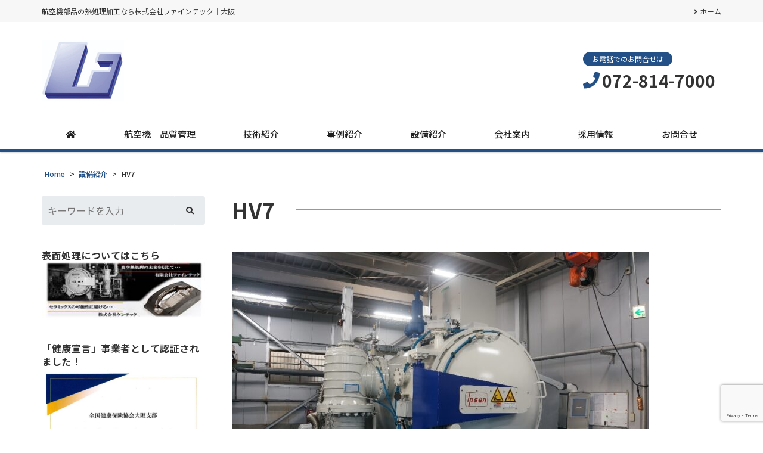

--- FILE ---
content_type: text/html; charset=UTF-8
request_url: https://finetech-jp.com/equipment/attachment/hv7/
body_size: 12133
content:
<!DOCTYPE html>
<html dir="ltr" lang="ja" prefix="og: https://ogp.me/ns#">
<head>
	<meta charset="UTF-8">
	<meta name="viewport" content="width=device-width, initial-scale=1, shrink-to-fit=no">
	<meta name="format-detection" content="telephone=no">
		<meta name="robots" content="noindex,follow">
	<meta property="og:site_name" content="航空機部品の熱処理加工 | 株式会社ファインテック　| 大阪">
<meta property="og:type" content="article">
<meta property="og:title" content="HV7">
<meta property="og:description" content=" ...">
<meta property="og:url" content="https://finetech-jp.com/equipment/attachment/hv7/">
<meta property="og:image" content="https://finetech-jp.com/web/wp-content/themes/yuki-company-2020/images/ogp-logo.png">

<meta property="og:locale" content="ja_JP">
		<link href="https://use.fontawesome.com/releases/v5.6.1/css/all.css" rel="stylesheet">
	<title>HV7 | 航空機部品の熱処理加工 | 株式会社ファインテック | 大阪</title>

		<!-- All in One SEO 4.9.1.1 - aioseo.com -->
	<meta name="robots" content="max-image-preview:large" />
	<meta name="author" content="yukiweb"/>
	<link rel="canonical" href="https://finetech-jp.com/equipment/attachment/hv7/" />
	<meta name="generator" content="All in One SEO (AIOSEO) 4.9.1.1" />

		<script>
  (function(i,s,o,g,r,a,m){i['GoogleAnalyticsObject']=r;i[r]=i[r]||function(){
  (i[r].q=i[r].q||[]).push(arguments)},i[r].l=1*new Date();a=s.createElement(o),
  m=s.getElementsByTagName(o)[0];a.async=1;a.src=g;m.parentNode.insertBefore(a,m)
  })(window,document,'script','//www.google-analytics.com/analytics.js','ga');

  ga('create', 'UA-68407338-1', 'auto');
  ga('send', 'pageview');
</script>

<!-- Google tag (gtag.js) -->
<script async src="https://www.googletagmanager.com/gtag/js?id=G-Z4VHQ4YX3F"></script>
<script>
  window.dataLayer = window.dataLayer || [];
  function gtag(){dataLayer.push(arguments);}
  gtag('js', new Date());

  gtag('config', 'G-Z4VHQ4YX3F');
</script>
		<meta property="og:locale" content="ja_JP" />
		<meta property="og:site_name" content="航空機部品の熱処理加工 | 株式会社ファインテック　| 大阪 | 航空機部品の熱処理加工なら株式会社ファインテック｜大阪" />
		<meta property="og:type" content="article" />
		<meta property="og:title" content="HV7 | 航空機部品の熱処理加工 | 株式会社ファインテック | 大阪" />
		<meta property="og:url" content="https://finetech-jp.com/equipment/attachment/hv7/" />
		<meta property="article:published_time" content="2023-04-20T01:32:14+00:00" />
		<meta property="article:modified_time" content="2023-04-20T05:02:54+00:00" />
		<meta property="article:publisher" content="https://www.facebook.com/finetech/" />
		<meta name="twitter:card" content="summary" />
		<meta name="twitter:title" content="HV7 | 航空機部品の熱処理加工 | 株式会社ファインテック | 大阪" />
		<script type="application/ld+json" class="aioseo-schema">
			{"@context":"https:\/\/schema.org","@graph":[{"@type":"BreadcrumbList","@id":"https:\/\/finetech-jp.com\/equipment\/attachment\/hv7\/#breadcrumblist","itemListElement":[{"@type":"ListItem","@id":"https:\/\/finetech-jp.com#listItem","position":1,"name":"\u30db\u30fc\u30e0","item":"https:\/\/finetech-jp.com","nextItem":{"@type":"ListItem","@id":"https:\/\/finetech-jp.com\/equipment\/attachment\/hv7\/#listItem","name":"HV7"}},{"@type":"ListItem","@id":"https:\/\/finetech-jp.com\/equipment\/attachment\/hv7\/#listItem","position":2,"name":"HV7","previousItem":{"@type":"ListItem","@id":"https:\/\/finetech-jp.com#listItem","name":"\u30db\u30fc\u30e0"}}]},{"@type":"ItemPage","@id":"https:\/\/finetech-jp.com\/equipment\/attachment\/hv7\/#itempage","url":"https:\/\/finetech-jp.com\/equipment\/attachment\/hv7\/","name":"HV7 | \u822a\u7a7a\u6a5f\u90e8\u54c1\u306e\u71b1\u51e6\u7406\u52a0\u5de5 | \u682a\u5f0f\u4f1a\u793e\u30d5\u30a1\u30a4\u30f3\u30c6\u30c3\u30af | \u5927\u962a","inLanguage":"ja","isPartOf":{"@id":"https:\/\/finetech-jp.com\/#website"},"breadcrumb":{"@id":"https:\/\/finetech-jp.com\/equipment\/attachment\/hv7\/#breadcrumblist"},"author":{"@id":"https:\/\/finetech-jp.com\/author\/yukiweb\/#author"},"creator":{"@id":"https:\/\/finetech-jp.com\/author\/yukiweb\/#author"},"datePublished":"2023-04-20T10:32:14+09:00","dateModified":"2023-04-20T14:02:54+09:00"},{"@type":"Organization","@id":"https:\/\/finetech-jp.com\/#organization","name":"\u6709\u9650\u4f1a\u793e\u30d5\u30a1\u30a4\u30f3\u30c6\u30c3\u30af","description":"\u822a\u7a7a\u6a5f\u90e8\u54c1\u306e\u71b1\u51e6\u7406\u52a0\u5de5\u306a\u3089\u682a\u5f0f\u4f1a\u793e\u30d5\u30a1\u30a4\u30f3\u30c6\u30c3\u30af\uff5c\u5927\u962a","url":"https:\/\/finetech-jp.com\/","telephone":"+81728147000","sameAs":["https:\/\/www.facebook.com\/finetech\/"]},{"@type":"Person","@id":"https:\/\/finetech-jp.com\/author\/yukiweb\/#author","url":"https:\/\/finetech-jp.com\/author\/yukiweb\/","name":"yukiweb","image":{"@type":"ImageObject","@id":"https:\/\/finetech-jp.com\/equipment\/attachment\/hv7\/#authorImage","url":"https:\/\/secure.gravatar.com\/avatar\/1cf89b7ed1bcbe2d505347f7137b42e2474f0dfaaf792991ca5025715062f197?s=96&d=mm&r=g","width":96,"height":96,"caption":"yukiweb"}},{"@type":"WebSite","@id":"https:\/\/finetech-jp.com\/#website","url":"https:\/\/finetech-jp.com\/","name":"\u3086\u3046\u304d\u30a6\u30a7\u30d6\u30b5\u30f3\u30d7\u30eb\u30b5\u30a4\u30c8","description":"\u822a\u7a7a\u6a5f\u90e8\u54c1\u306e\u71b1\u51e6\u7406\u52a0\u5de5\u306a\u3089\u682a\u5f0f\u4f1a\u793e\u30d5\u30a1\u30a4\u30f3\u30c6\u30c3\u30af\uff5c\u5927\u962a","inLanguage":"ja","publisher":{"@id":"https:\/\/finetech-jp.com\/#organization"}}]}
		</script>
		<!-- All in One SEO -->

		<!-- This site uses the Google Analytics by MonsterInsights plugin v9.10.1 - Using Analytics tracking - https://www.monsterinsights.com/ -->
		<!-- Note: MonsterInsights is not currently configured on this site. The site owner needs to authenticate with Google Analytics in the MonsterInsights settings panel. -->
					<!-- No tracking code set -->
				<!-- / Google Analytics by MonsterInsights -->
		<style id='wp-img-auto-sizes-contain-inline-css'>
img:is([sizes=auto i],[sizes^="auto," i]){contain-intrinsic-size:3000px 1500px}
/*# sourceURL=wp-img-auto-sizes-contain-inline-css */
</style>
<style id='wp-block-library-inline-css'>
:root{--wp-block-synced-color:#7a00df;--wp-block-synced-color--rgb:122,0,223;--wp-bound-block-color:var(--wp-block-synced-color);--wp-editor-canvas-background:#ddd;--wp-admin-theme-color:#007cba;--wp-admin-theme-color--rgb:0,124,186;--wp-admin-theme-color-darker-10:#006ba1;--wp-admin-theme-color-darker-10--rgb:0,107,160.5;--wp-admin-theme-color-darker-20:#005a87;--wp-admin-theme-color-darker-20--rgb:0,90,135;--wp-admin-border-width-focus:2px}@media (min-resolution:192dpi){:root{--wp-admin-border-width-focus:1.5px}}.wp-element-button{cursor:pointer}:root .has-very-light-gray-background-color{background-color:#eee}:root .has-very-dark-gray-background-color{background-color:#313131}:root .has-very-light-gray-color{color:#eee}:root .has-very-dark-gray-color{color:#313131}:root .has-vivid-green-cyan-to-vivid-cyan-blue-gradient-background{background:linear-gradient(135deg,#00d084,#0693e3)}:root .has-purple-crush-gradient-background{background:linear-gradient(135deg,#34e2e4,#4721fb 50%,#ab1dfe)}:root .has-hazy-dawn-gradient-background{background:linear-gradient(135deg,#faaca8,#dad0ec)}:root .has-subdued-olive-gradient-background{background:linear-gradient(135deg,#fafae1,#67a671)}:root .has-atomic-cream-gradient-background{background:linear-gradient(135deg,#fdd79a,#004a59)}:root .has-nightshade-gradient-background{background:linear-gradient(135deg,#330968,#31cdcf)}:root .has-midnight-gradient-background{background:linear-gradient(135deg,#020381,#2874fc)}:root{--wp--preset--font-size--normal:16px;--wp--preset--font-size--huge:42px}.has-regular-font-size{font-size:1em}.has-larger-font-size{font-size:2.625em}.has-normal-font-size{font-size:var(--wp--preset--font-size--normal)}.has-huge-font-size{font-size:var(--wp--preset--font-size--huge)}.has-text-align-center{text-align:center}.has-text-align-left{text-align:left}.has-text-align-right{text-align:right}.has-fit-text{white-space:nowrap!important}#end-resizable-editor-section{display:none}.aligncenter{clear:both}.items-justified-left{justify-content:flex-start}.items-justified-center{justify-content:center}.items-justified-right{justify-content:flex-end}.items-justified-space-between{justify-content:space-between}.screen-reader-text{border:0;clip-path:inset(50%);height:1px;margin:-1px;overflow:hidden;padding:0;position:absolute;width:1px;word-wrap:normal!important}.screen-reader-text:focus{background-color:#ddd;clip-path:none;color:#444;display:block;font-size:1em;height:auto;left:5px;line-height:normal;padding:15px 23px 14px;text-decoration:none;top:5px;width:auto;z-index:100000}html :where(.has-border-color){border-style:solid}html :where([style*=border-top-color]){border-top-style:solid}html :where([style*=border-right-color]){border-right-style:solid}html :where([style*=border-bottom-color]){border-bottom-style:solid}html :where([style*=border-left-color]){border-left-style:solid}html :where([style*=border-width]){border-style:solid}html :where([style*=border-top-width]){border-top-style:solid}html :where([style*=border-right-width]){border-right-style:solid}html :where([style*=border-bottom-width]){border-bottom-style:solid}html :where([style*=border-left-width]){border-left-style:solid}html :where(img[class*=wp-image-]){height:auto;max-width:100%}:where(figure){margin:0 0 1em}html :where(.is-position-sticky){--wp-admin--admin-bar--position-offset:var(--wp-admin--admin-bar--height,0px)}@media screen and (max-width:600px){html :where(.is-position-sticky){--wp-admin--admin-bar--position-offset:0px}}

/*# sourceURL=wp-block-library-inline-css */
</style><style id='global-styles-inline-css'>
:root{--wp--preset--aspect-ratio--square: 1;--wp--preset--aspect-ratio--4-3: 4/3;--wp--preset--aspect-ratio--3-4: 3/4;--wp--preset--aspect-ratio--3-2: 3/2;--wp--preset--aspect-ratio--2-3: 2/3;--wp--preset--aspect-ratio--16-9: 16/9;--wp--preset--aspect-ratio--9-16: 9/16;--wp--preset--color--black: #000000;--wp--preset--color--cyan-bluish-gray: #abb8c3;--wp--preset--color--white: #ffffff;--wp--preset--color--pale-pink: #f78da7;--wp--preset--color--vivid-red: #cf2e2e;--wp--preset--color--luminous-vivid-orange: #ff6900;--wp--preset--color--luminous-vivid-amber: #fcb900;--wp--preset--color--light-green-cyan: #7bdcb5;--wp--preset--color--vivid-green-cyan: #00d084;--wp--preset--color--pale-cyan-blue: #8ed1fc;--wp--preset--color--vivid-cyan-blue: #0693e3;--wp--preset--color--vivid-purple: #9b51e0;--wp--preset--gradient--vivid-cyan-blue-to-vivid-purple: linear-gradient(135deg,rgb(6,147,227) 0%,rgb(155,81,224) 100%);--wp--preset--gradient--light-green-cyan-to-vivid-green-cyan: linear-gradient(135deg,rgb(122,220,180) 0%,rgb(0,208,130) 100%);--wp--preset--gradient--luminous-vivid-amber-to-luminous-vivid-orange: linear-gradient(135deg,rgb(252,185,0) 0%,rgb(255,105,0) 100%);--wp--preset--gradient--luminous-vivid-orange-to-vivid-red: linear-gradient(135deg,rgb(255,105,0) 0%,rgb(207,46,46) 100%);--wp--preset--gradient--very-light-gray-to-cyan-bluish-gray: linear-gradient(135deg,rgb(238,238,238) 0%,rgb(169,184,195) 100%);--wp--preset--gradient--cool-to-warm-spectrum: linear-gradient(135deg,rgb(74,234,220) 0%,rgb(151,120,209) 20%,rgb(207,42,186) 40%,rgb(238,44,130) 60%,rgb(251,105,98) 80%,rgb(254,248,76) 100%);--wp--preset--gradient--blush-light-purple: linear-gradient(135deg,rgb(255,206,236) 0%,rgb(152,150,240) 100%);--wp--preset--gradient--blush-bordeaux: linear-gradient(135deg,rgb(254,205,165) 0%,rgb(254,45,45) 50%,rgb(107,0,62) 100%);--wp--preset--gradient--luminous-dusk: linear-gradient(135deg,rgb(255,203,112) 0%,rgb(199,81,192) 50%,rgb(65,88,208) 100%);--wp--preset--gradient--pale-ocean: linear-gradient(135deg,rgb(255,245,203) 0%,rgb(182,227,212) 50%,rgb(51,167,181) 100%);--wp--preset--gradient--electric-grass: linear-gradient(135deg,rgb(202,248,128) 0%,rgb(113,206,126) 100%);--wp--preset--gradient--midnight: linear-gradient(135deg,rgb(2,3,129) 0%,rgb(40,116,252) 100%);--wp--preset--font-size--small: 13px;--wp--preset--font-size--medium: 20px;--wp--preset--font-size--large: 36px;--wp--preset--font-size--x-large: 42px;--wp--preset--spacing--20: 0.44rem;--wp--preset--spacing--30: 0.67rem;--wp--preset--spacing--40: 1rem;--wp--preset--spacing--50: 1.5rem;--wp--preset--spacing--60: 2.25rem;--wp--preset--spacing--70: 3.38rem;--wp--preset--spacing--80: 5.06rem;--wp--preset--shadow--natural: 6px 6px 9px rgba(0, 0, 0, 0.2);--wp--preset--shadow--deep: 12px 12px 50px rgba(0, 0, 0, 0.4);--wp--preset--shadow--sharp: 6px 6px 0px rgba(0, 0, 0, 0.2);--wp--preset--shadow--outlined: 6px 6px 0px -3px rgb(255, 255, 255), 6px 6px rgb(0, 0, 0);--wp--preset--shadow--crisp: 6px 6px 0px rgb(0, 0, 0);}:where(.is-layout-flex){gap: 0.5em;}:where(.is-layout-grid){gap: 0.5em;}body .is-layout-flex{display: flex;}.is-layout-flex{flex-wrap: wrap;align-items: center;}.is-layout-flex > :is(*, div){margin: 0;}body .is-layout-grid{display: grid;}.is-layout-grid > :is(*, div){margin: 0;}:where(.wp-block-columns.is-layout-flex){gap: 2em;}:where(.wp-block-columns.is-layout-grid){gap: 2em;}:where(.wp-block-post-template.is-layout-flex){gap: 1.25em;}:where(.wp-block-post-template.is-layout-grid){gap: 1.25em;}.has-black-color{color: var(--wp--preset--color--black) !important;}.has-cyan-bluish-gray-color{color: var(--wp--preset--color--cyan-bluish-gray) !important;}.has-white-color{color: var(--wp--preset--color--white) !important;}.has-pale-pink-color{color: var(--wp--preset--color--pale-pink) !important;}.has-vivid-red-color{color: var(--wp--preset--color--vivid-red) !important;}.has-luminous-vivid-orange-color{color: var(--wp--preset--color--luminous-vivid-orange) !important;}.has-luminous-vivid-amber-color{color: var(--wp--preset--color--luminous-vivid-amber) !important;}.has-light-green-cyan-color{color: var(--wp--preset--color--light-green-cyan) !important;}.has-vivid-green-cyan-color{color: var(--wp--preset--color--vivid-green-cyan) !important;}.has-pale-cyan-blue-color{color: var(--wp--preset--color--pale-cyan-blue) !important;}.has-vivid-cyan-blue-color{color: var(--wp--preset--color--vivid-cyan-blue) !important;}.has-vivid-purple-color{color: var(--wp--preset--color--vivid-purple) !important;}.has-black-background-color{background-color: var(--wp--preset--color--black) !important;}.has-cyan-bluish-gray-background-color{background-color: var(--wp--preset--color--cyan-bluish-gray) !important;}.has-white-background-color{background-color: var(--wp--preset--color--white) !important;}.has-pale-pink-background-color{background-color: var(--wp--preset--color--pale-pink) !important;}.has-vivid-red-background-color{background-color: var(--wp--preset--color--vivid-red) !important;}.has-luminous-vivid-orange-background-color{background-color: var(--wp--preset--color--luminous-vivid-orange) !important;}.has-luminous-vivid-amber-background-color{background-color: var(--wp--preset--color--luminous-vivid-amber) !important;}.has-light-green-cyan-background-color{background-color: var(--wp--preset--color--light-green-cyan) !important;}.has-vivid-green-cyan-background-color{background-color: var(--wp--preset--color--vivid-green-cyan) !important;}.has-pale-cyan-blue-background-color{background-color: var(--wp--preset--color--pale-cyan-blue) !important;}.has-vivid-cyan-blue-background-color{background-color: var(--wp--preset--color--vivid-cyan-blue) !important;}.has-vivid-purple-background-color{background-color: var(--wp--preset--color--vivid-purple) !important;}.has-black-border-color{border-color: var(--wp--preset--color--black) !important;}.has-cyan-bluish-gray-border-color{border-color: var(--wp--preset--color--cyan-bluish-gray) !important;}.has-white-border-color{border-color: var(--wp--preset--color--white) !important;}.has-pale-pink-border-color{border-color: var(--wp--preset--color--pale-pink) !important;}.has-vivid-red-border-color{border-color: var(--wp--preset--color--vivid-red) !important;}.has-luminous-vivid-orange-border-color{border-color: var(--wp--preset--color--luminous-vivid-orange) !important;}.has-luminous-vivid-amber-border-color{border-color: var(--wp--preset--color--luminous-vivid-amber) !important;}.has-light-green-cyan-border-color{border-color: var(--wp--preset--color--light-green-cyan) !important;}.has-vivid-green-cyan-border-color{border-color: var(--wp--preset--color--vivid-green-cyan) !important;}.has-pale-cyan-blue-border-color{border-color: var(--wp--preset--color--pale-cyan-blue) !important;}.has-vivid-cyan-blue-border-color{border-color: var(--wp--preset--color--vivid-cyan-blue) !important;}.has-vivid-purple-border-color{border-color: var(--wp--preset--color--vivid-purple) !important;}.has-vivid-cyan-blue-to-vivid-purple-gradient-background{background: var(--wp--preset--gradient--vivid-cyan-blue-to-vivid-purple) !important;}.has-light-green-cyan-to-vivid-green-cyan-gradient-background{background: var(--wp--preset--gradient--light-green-cyan-to-vivid-green-cyan) !important;}.has-luminous-vivid-amber-to-luminous-vivid-orange-gradient-background{background: var(--wp--preset--gradient--luminous-vivid-amber-to-luminous-vivid-orange) !important;}.has-luminous-vivid-orange-to-vivid-red-gradient-background{background: var(--wp--preset--gradient--luminous-vivid-orange-to-vivid-red) !important;}.has-very-light-gray-to-cyan-bluish-gray-gradient-background{background: var(--wp--preset--gradient--very-light-gray-to-cyan-bluish-gray) !important;}.has-cool-to-warm-spectrum-gradient-background{background: var(--wp--preset--gradient--cool-to-warm-spectrum) !important;}.has-blush-light-purple-gradient-background{background: var(--wp--preset--gradient--blush-light-purple) !important;}.has-blush-bordeaux-gradient-background{background: var(--wp--preset--gradient--blush-bordeaux) !important;}.has-luminous-dusk-gradient-background{background: var(--wp--preset--gradient--luminous-dusk) !important;}.has-pale-ocean-gradient-background{background: var(--wp--preset--gradient--pale-ocean) !important;}.has-electric-grass-gradient-background{background: var(--wp--preset--gradient--electric-grass) !important;}.has-midnight-gradient-background{background: var(--wp--preset--gradient--midnight) !important;}.has-small-font-size{font-size: var(--wp--preset--font-size--small) !important;}.has-medium-font-size{font-size: var(--wp--preset--font-size--medium) !important;}.has-large-font-size{font-size: var(--wp--preset--font-size--large) !important;}.has-x-large-font-size{font-size: var(--wp--preset--font-size--x-large) !important;}
/*# sourceURL=global-styles-inline-css */
</style>

<style id='classic-theme-styles-inline-css'>
/*! This file is auto-generated */
.wp-block-button__link{color:#fff;background-color:#32373c;border-radius:9999px;box-shadow:none;text-decoration:none;padding:calc(.667em + 2px) calc(1.333em + 2px);font-size:1.125em}.wp-block-file__button{background:#32373c;color:#fff;text-decoration:none}
/*# sourceURL=/wp-includes/css/classic-themes.min.css */
</style>
<link rel='stylesheet' id='dnd-upload-cf7-css' href='https://finetech-jp.com/web/wp-content/plugins/drag-and-drop-multiple-file-upload-contact-form-7/assets/css/dnd-upload-cf7.css' media='all' />
<link rel='stylesheet' id='contact-form-7-css' href='https://finetech-jp.com/web/wp-content/plugins/contact-form-7/includes/css/styles.css' media='all' />
<link rel='stylesheet' id='fancybox-css' href='https://finetech-jp.com/web/wp-content/plugins/easy-fancybox/fancybox/1.5.4/jquery.fancybox.min.css' media='screen' />
<link rel='stylesheet' id='noto-sans-css' href='https://fonts.googleapis.com/css?family=Noto+Sans+JP%3A400%2C500%2C700&#038;subset=japanese' media='all' />
<link rel='stylesheet' id='style-css' href='https://finetech-jp.com/web/wp-content/themes/yuki-company-2020/style.css?202601221419' media='all' />
<link rel='stylesheet' id='custom-css' href='https://finetech-jp.com/web/wp-content/themes/yuki-company-2020/custom.css' media='all' />
<script src="https://finetech-jp.com/web/wp-includes/js/jquery/jquery.min.js" id="jquery-core-js"></script>
<script src="https://finetech-jp.com/web/wp-includes/js/jquery/jquery-migrate.min.js" id="jquery-migrate-js"></script>
<script src="https://finetech-jp.com/web/wp-content/themes/yuki-company-2020/js/jquery.matchHeight-min.js" id="matchHeight-js"></script>
<script src="https://finetech-jp.com/web/wp-content/themes/yuki-company-2020/js/smartRollover.js" id="smartRollover-js"></script>
<script src="https://finetech-jp.com/web/wp-content/themes/yuki-company-2020/js/general.js" id="general-js"></script>
<meta name="cdp-version" content="1.5.0" /></head>
<body class="attachment wp-singular attachment-template-default single single-attachment postid-2279 attachmentid-2279 attachment-jpeg wp-embed-responsive wp-theme-yuki-company-2020 sidebar-left theme-color-a metaslider-plugin">
<div id="wrapper" class="wrapper">
	<header id="header" class="site-header header1">
<div class="topbar">
	<div class="container">
		<div class="site-description">航空機部品の熱処理加工なら株式会社ファインテック｜大阪</div>
		<div id="extranav" class="extranav">
<ul id="menu-secondary" class="menu"><li id="menu-item-1116" class="menu-item menu-item-type-post_type menu-item-object-page menu-item-home menu-item-1116"><a href="https://finetech-jp.com/">ホーム</a></li>
</ul></div>
	</div>
</div>
<div class="header-main">
	<div class="container">
		<p class="site-logo">
	<a href="https://finetech-jp.com"><img src="https://finetech-jp.com/web/wp-content/uploads/F_1CM.jpg" alt="株式会社ファインテック"></a>
</p>
		<div class="header-info">
	<div class="header-contact">
								<div class="header-contact-tel">
				<span class="header-contact-tel-tit">お電話でのお問合せは</span>
				<p class="tel-num">
					<i class="fas fa-phone"></i>
					<span class="tel-link">072-814-7000</span>
				</p>
			</div>
						</div>
</div>			<button class="btn-hamburger" type="button" data-toggle="collapse" data-target=".mobilenav-overlay">
		<span class="btn-hamburger-icon">
			<span class="icon-bar"></span>
			<span class="icon-bar"></span>
			<span class="icon-bar"></span>
		</span>
		<span class="btn-hamburger-name">MENU</span>
	</button>
	<nav id="mobilenav" class="mobilenav mobilenav-overlay" role="navigation" itemscope itemtype="http://www.schema.org/SiteNavigationElement">
		<ul id="menu-global" class="menu"><li id="menu-item-1122" class="menu-item menu-item-type-post_type menu-item-object-page menu-item-home menu-item-1122"><a href="https://finetech-jp.com/"><i class="fas fa-home"></i></a></li>
<li id="menu-item-2348" class="menu-item menu-item-type-post_type menu-item-object-page menu-item-has-children menu-item-2348"><a href="https://finetech-jp.com/qualitymanagementforaerospace/">航空機　品質管理</a>
<ul class="sub-menu">
	<li id="menu-item-2349" class="menu-item menu-item-type-post_type menu-item-object-page menu-item-2349"><a href="https://finetech-jp.com/qualitymanagementforaerospace/apm/">特殊工程管理状況</a></li>
	<li id="menu-item-2351" class="menu-item menu-item-type-post_type menu-item-object-page menu-item-2351"><a href="https://finetech-jp.com/qualitymanagementforaerospace/service01/">航空機部品のための熱処理設備管理規格　AMS2750</a></li>
	<li id="menu-item-2350" class="menu-item menu-item-type-post_type menu-item-object-page menu-item-2350"><a href="https://finetech-jp.com/qualitymanagementforaerospace/hardnesstest/">硬さ試験　ASTM E18</a></li>
</ul>
</li>
<li id="menu-item-2352" class="menu-item menu-item-type-post_type menu-item-object-page menu-item-has-children menu-item-2352"><a href="https://finetech-jp.com/service/">技術紹介</a>
<ul class="sub-menu">
	<li id="menu-item-2353" class="menu-item menu-item-type-post_type menu-item-object-page menu-item-2353"><a href="https://finetech-jp.com/service/service02/">真空熱処理</a></li>
	<li id="menu-item-2354" class="menu-item menu-item-type-post_type menu-item-object-page menu-item-2354"><a href="https://finetech-jp.com/service/serice04/">無酸化処理</a></li>
</ul>
</li>
<li id="menu-item-472" class="menu-item menu-item-type-custom menu-item-object-custom menu-item-472"><a href="/web/case/">事例紹介</a></li>
<li id="menu-item-2356" class="menu-item menu-item-type-post_type menu-item-object-page menu-item-2356"><a href="https://finetech-jp.com/equipment/">設備紹介</a></li>
<li id="menu-item-2357" class="menu-item menu-item-type-post_type menu-item-object-page menu-item-2357"><a href="https://finetech-jp.com/about/">会社案内</a></li>
<li id="menu-item-3084" class="menu-item menu-item-type-post_type menu-item-object-page menu-item-3084"><a href="https://finetech-jp.com/recruitement/">採用情報</a></li>
<li id="menu-item-473" class="menu-item menu-item-type-post_type menu-item-object-page menu-item-473"><a href="https://finetech-jp.com/otoiawasepage/">お問合せ</a></li>
</ul>					<button class="btn-close" type="button" data-target=".mobilenav-overlay">Close</button>
			</nav>
	</div>
</div>
<div class="globalnav-wrap">
	<div class="container">
	<nav id="globalnav" class="globalnav" role="navigation">
	<ul class="menu">
		<li class="menu-item menu-item-type-post_type menu-item-object-page menu-item-home menu-item-1122"><a href="https://finetech-jp.com/"><i class="fas fa-home"></i></a></li>
<li class="menu-item menu-item-type-post_type menu-item-object-page menu-item-has-children menu-item-2348"><a href="https://finetech-jp.com/qualitymanagementforaerospace/">航空機　品質管理</a>
<ul class="sub-menu">
	<li class="menu-item menu-item-type-post_type menu-item-object-page menu-item-2349"><a href="https://finetech-jp.com/qualitymanagementforaerospace/apm/">特殊工程管理状況</a></li>
	<li class="menu-item menu-item-type-post_type menu-item-object-page menu-item-2351"><a href="https://finetech-jp.com/qualitymanagementforaerospace/service01/">航空機部品のための熱処理設備管理規格　AMS2750</a></li>
	<li class="menu-item menu-item-type-post_type menu-item-object-page menu-item-2350"><a href="https://finetech-jp.com/qualitymanagementforaerospace/hardnesstest/">硬さ試験　ASTM E18</a></li>
</ul>
</li>
<li class="menu-item menu-item-type-post_type menu-item-object-page menu-item-has-children menu-item-2352"><a href="https://finetech-jp.com/service/">技術紹介</a>
<ul class="sub-menu">
	<li class="menu-item menu-item-type-post_type menu-item-object-page menu-item-2353"><a href="https://finetech-jp.com/service/service02/">真空熱処理</a></li>
	<li class="menu-item menu-item-type-post_type menu-item-object-page menu-item-2354"><a href="https://finetech-jp.com/service/serice04/">無酸化処理</a></li>
</ul>
</li>
<li class="menu-item menu-item-type-custom menu-item-object-custom menu-item-472"><a href="/web/case/">事例紹介</a></li>
<li class="menu-item menu-item-type-post_type menu-item-object-page menu-item-2356"><a href="https://finetech-jp.com/equipment/">設備紹介</a></li>
<li class="menu-item menu-item-type-post_type menu-item-object-page menu-item-2357"><a href="https://finetech-jp.com/about/">会社案内</a></li>
<li class="menu-item menu-item-type-post_type menu-item-object-page menu-item-3084"><a href="https://finetech-jp.com/recruitement/">採用情報</a></li>
<li class="menu-item menu-item-type-post_type menu-item-object-page menu-item-473"><a href="https://finetech-jp.com/otoiawasepage/">お問合せ</a></li>
			</ul>
</nav>	</div>
</div></header>
<div id="content" class="site-content">
<div class="breadcrumb-wrap">
	<div class="container">
		<div class="breadcrumb bcn-nav-xt" xmlns:v="http://rdf.data-vocabulary.org/#">
		<!-- Breadcrumb NavXT 7.5.0 -->
<span property="itemListElement" typeof="ListItem"><a property="item" typeof="WebPage" title="航空機部品の熱処理加工 | 株式会社ファインテック　| 大阪へ移動" href="https://finetech-jp.com" class="home"><span property="name">Home</span></a><meta property="position" content="1"></span> &gt; <span property="itemListElement" typeof="ListItem"><a property="item" typeof="WebPage" title="設備紹介へ移動" href="https://finetech-jp.com/equipment/" class="post post-page"><span property="name">設備紹介</span></a><meta property="position" content="2"></span> &gt; <span property="itemListElement" typeof="ListItem"><span property="name">HV7</span><meta property="position" content="3"></span>		</div>
	</div>
</div>
<div class="container">
	<main id="main" class="site-main">
					<article id="post-2279" class="contents-single post-2279 attachment type-attachment status-inherit">
			<div class="post-content">
				<h1 class="entry-title post-title"><span>HV7</span></h1>
				<div class="entry-content">
					<p class="attachment"><a href='https://finetech-jp.com/web/wp-content/uploads/HV7.jpg'><img fetchpriority="high" decoding="async" width="700" height="465" src="https://finetech-jp.com/web/wp-content/uploads/HV7-700x465.jpg" class="attachment-medium size-medium" alt="" /></a></p>
				</div>
			</div>
								</article>
						<nav class="pager">
	<ul>
		<li class="previous-post"><a href="https://finetech-jp.com/equipment/" rel="prev">前の記事へ</a></li>
		<li class="next-post"></li>
	</ul>
</nav>		</main>
	<aside id="sidebar" class="sidebar">


<div id="sidebar-widget-1" class="sidebar-widget">
<div id="search-2" class="widget widget_search"><form role="search" method="get" class="search-form" action="https://finetech-jp.com/">
	<div class="search-field-wrap">
		<div class="search-field">
			<input type="search" class="s" placeholder="キーワードを入力" value="" name="s" title="検索:">
		</div>
		<div class="search-button">
			<input type="submit" class="search-submit" value="">
		</div>
	</div>
</form>
</div><div id="widget_sp_image-4" class="widget widget_sp_image"><h4 class="widget-title">表面処理についてはこちら</h4><a href="https://kentech.co.jp/" target="_blank" class="widget_sp_image-image-link" title="表面処理についてはこちら"><img width="279" height="96" alt="表面処理についてはこちら" class="attachment-full" style="max-width: 100%;" src="https://finetech-jp.com/web/wp-content/uploads/72ea58f3ccebb1dee0ebbe46790c9817.jpg" /></a></div><div id="media_image-2" class="widget widget_media_image"><h4 class="widget-title">「健康宣言」事業者として認証されました！</h4><img class="image " src="https://finetech-jp.com/web/wp-content/uploads/a3f8bff613719914f96a04b14a12fbe8-pdf-700x990.jpg" alt="" width="" height="" decoding="async" loading="lazy" /></div></div>
<div id="sidebar-widget-2" class="sidebar-widget">
<div id="custom_html-7" class="widget_text widget widget_custom_html"><div class="textwidget custom-html-widget"><iframe src="https://www.facebook.com/plugins/page.php?href=https%3A%2F%2Fwww.facebook.com%2Ffinetech%2F&tabs=timeline&width=300&height=500&small_header=false&adapt_container_width=true&hide_cover=false&show_facepile=true&appId" width="300" height="500" style="border:none;overflow:hidden" scrolling="no" frameborder="0" allowfullscreen="true" allow="autoplay; clipboard-write; encrypted-media; picture-in-picture; web-share"></iframe></div></div></div>
<div class="sidebar-contact">
	<h3 class="sidebar-contact-header">お問合せ・見積依頼</h3>
	<div class="sidebar-contact-body">
				<h4 class="company-name">株式会社ファインテック</h4>
						<p class="company-tel"><i class="fas fa-phone"></i><span class="tel">072-814-7000</span></p>
						<div class="company-address">
			<span class="company-postcode">〒578-0901</span>
			東大阪市加納5-1-8		</div>
			
				<p class="company-fax"><i class="fas fa-fax"></i><span>072-814-8080</span></p>
		
		        <p class="sidebar-contact-btn-wrap">
		  <a class="sidebar-contact-btn" href="https://finetech-jp.com/otoiawasepage"><i class="fas fa-envelope"></i>お問合せフォーム</a>
    </p>
			</div>
</div>


</aside>
</div>
</div>
<footer id="footer" class="site-footer has-footer-contact" role="contentinfo">
	<div class="footer-contact-wrapper">
	<div class="container">
		<div class="footer-contact">
						<h3 class="footer-contact-heading">
				ご依頼・ご質問・お見積りなどお気軽にご相談ください。								<span class="footer-contact-heading-sub">どうぞお気軽にお問い合わせください。</span>
							</h3>
						<div class="footer-contact-body has-company-tel has-company-fax">
								<div class="footer-contact-column contact-tel">
										<h4>お電話でのお問合せはこちら</h4>
										<p class="tel-number">
						<i class="fas fa-phone"></i><span class="tel">072-814-7000</span>
					</p>
									</div>
												<div class="footer-contact-column contact-fax gutter">
										<h4>FAXでのお問合せはこちら</h4>
										<p class="tel-number">
						<i class="fas fa-fax"></i>072-814-8080					</p>
				</div>
								<div class="footer-contact-column contact-mail gutter">
														<h4>お問合せフォームはこちら</h4>
										<a class="btn-contact" href="https://finetech-jp.com/otoiawasepage"><i class="fas fa-envelope"></i>お問合せフォーム</a>
								</div>
			</div>
		</div>
	</div>
</div>
		<div class="footer-main">
		<div class="container">
			<div class="footer-main-row">
				<div class="footer-information">
	<h4 class="company-name">株式会社ファインテック</h4>
	<div class="company-address">
	<span class="company-postcode">〒578-0901</span>
	東大阪市加納5-1-8</div>
	
	<p class="company-tel">TEL：<span class="tel">072-814-7000</span></p>

	<p class="company-fax">FAX：<span>072-814-8080</span></p>

</div>				<div class="footernav-wrap">
	<div class="footernav1 footernav">
	<ul id="menu-footer1" class="menu"><li id="menu-item-551" class="menu-item menu-item-type-post_type menu-item-object-page menu-item-home menu-item-551"><a href="https://finetech-jp.com/">ホーム</a></li>
<li id="menu-item-2368" class="menu-item menu-item-type-post_type menu-item-object-page menu-item-has-children menu-item-2368"><a href="https://finetech-jp.com/qualitymanagementforaerospace/">航空機　品質管理</a>
<ul class="sub-menu">
	<li id="menu-item-2369" class="menu-item menu-item-type-post_type menu-item-object-page menu-item-2369"><a href="https://finetech-jp.com/qualitymanagementforaerospace/apm/">特殊工程管理状況</a></li>
	<li id="menu-item-2370" class="menu-item menu-item-type-post_type menu-item-object-page menu-item-2370"><a href="https://finetech-jp.com/qualitymanagementforaerospace/service01/">航空機部品のための熱処理設備管理規格　AMS2750</a></li>
	<li id="menu-item-2371" class="menu-item menu-item-type-post_type menu-item-object-page menu-item-2371"><a href="https://finetech-jp.com/qualitymanagementforaerospace/hardnesstest/">硬さ試験　ASTM E18</a></li>
</ul>
</li>
</ul>	</div>
	<div class="footernav2 footernav">
	<ul id="menu-footer2" class="menu"><li id="menu-item-2372" class="menu-item menu-item-type-post_type menu-item-object-page menu-item-has-children menu-item-2372"><a href="https://finetech-jp.com/service/">技術紹介</a>
<ul class="sub-menu">
	<li id="menu-item-2373" class="menu-item menu-item-type-post_type menu-item-object-page menu-item-2373"><a href="https://finetech-jp.com/service/service02/">真空熱処理</a></li>
	<li id="menu-item-2374" class="menu-item menu-item-type-post_type menu-item-object-page menu-item-2374"><a href="https://finetech-jp.com/service/serice04/">無酸化処理</a></li>
</ul>
</li>
<li id="menu-item-2376" class="menu-item menu-item-type-custom menu-item-object-custom menu-item-2376"><a href="/web/case/">事例紹介</a></li>
</ul>	</div>
	<div class="footernav3 footernav">
	<ul id="menu-global-2" class="menu"><li class="menu-item menu-item-type-post_type menu-item-object-page menu-item-home menu-item-1122"><a href="https://finetech-jp.com/"><i class="fas fa-home"></i></a></li>
<li class="menu-item menu-item-type-post_type menu-item-object-page menu-item-has-children menu-item-2348"><a href="https://finetech-jp.com/qualitymanagementforaerospace/">航空機　品質管理</a>
<ul class="sub-menu">
	<li class="menu-item menu-item-type-post_type menu-item-object-page menu-item-2349"><a href="https://finetech-jp.com/qualitymanagementforaerospace/apm/">特殊工程管理状況</a></li>
	<li class="menu-item menu-item-type-post_type menu-item-object-page menu-item-2351"><a href="https://finetech-jp.com/qualitymanagementforaerospace/service01/">航空機部品のための熱処理設備管理規格　AMS2750</a></li>
	<li class="menu-item menu-item-type-post_type menu-item-object-page menu-item-2350"><a href="https://finetech-jp.com/qualitymanagementforaerospace/hardnesstest/">硬さ試験　ASTM E18</a></li>
</ul>
</li>
<li class="menu-item menu-item-type-post_type menu-item-object-page menu-item-has-children menu-item-2352"><a href="https://finetech-jp.com/service/">技術紹介</a>
<ul class="sub-menu">
	<li class="menu-item menu-item-type-post_type menu-item-object-page menu-item-2353"><a href="https://finetech-jp.com/service/service02/">真空熱処理</a></li>
	<li class="menu-item menu-item-type-post_type menu-item-object-page menu-item-2354"><a href="https://finetech-jp.com/service/serice04/">無酸化処理</a></li>
</ul>
</li>
<li class="menu-item menu-item-type-custom menu-item-object-custom menu-item-472"><a href="/web/case/">事例紹介</a></li>
<li class="menu-item menu-item-type-post_type menu-item-object-page menu-item-2356"><a href="https://finetech-jp.com/equipment/">設備紹介</a></li>
<li class="menu-item menu-item-type-post_type menu-item-object-page menu-item-2357"><a href="https://finetech-jp.com/about/">会社案内</a></li>
<li class="menu-item menu-item-type-post_type menu-item-object-page menu-item-3084"><a href="https://finetech-jp.com/recruitement/">採用情報</a></li>
<li class="menu-item menu-item-type-post_type menu-item-object-page menu-item-473"><a href="https://finetech-jp.com/otoiawasepage/">お問合せ</a></li>
</ul>	</div>
</div>			</div>
		</div>
	</div>
	<div class="footer-copyright">
	<div class="container">
				<a href="https://finetech-jp.com"><small class="copyright">Copyright © 株式会社ファインテック All Rights Reserved.</small></a>
			</div>
</div></footer>
<div class="pagetop"><a href="#wrapper"><i class="fas fa-angle-up"></i></a></div>
</div>
<script type="speculationrules">
{"prefetch":[{"source":"document","where":{"and":[{"href_matches":"/*"},{"not":{"href_matches":["/web/wp-*.php","/web/wp-admin/*","/web/wp-content/uploads/*","/web/wp-content/*","/web/wp-content/plugins/*","/web/wp-content/themes/yuki-company-2020/*","/*\\?(.+)"]}},{"not":{"selector_matches":"a[rel~=\"nofollow\"]"}},{"not":{"selector_matches":".no-prefetch, .no-prefetch a"}}]},"eagerness":"conservative"}]}
</script>
		<script>
			function dnd_cf7_generateUUIDv4() {
				const bytes = new Uint8Array(16);
				crypto.getRandomValues(bytes);
				bytes[6] = (bytes[6] & 0x0f) | 0x40; // version 4
				bytes[8] = (bytes[8] & 0x3f) | 0x80; // variant 10
				const hex = Array.from(bytes, b => b.toString(16).padStart(2, "0")).join("");
				return hex.replace(/^(.{8})(.{4})(.{4})(.{4})(.{12})$/, "$1-$2-$3-$4-$5");
			}

			document.addEventListener("DOMContentLoaded", function() {
				if ( ! document.cookie.includes("wpcf7_guest_user_id")) {
					document.cookie = "wpcf7_guest_user_id=" + dnd_cf7_generateUUIDv4() + "; path=/; max-age=" + (12 * 3600) + "; samesite=Lax";
				}
			});
		</script>
		<script>
  if(jQuery('.wpcf7').length){
    var wpcf7Elm = document.querySelector( '.wpcf7' );
    wpcf7Elm.addEventListener( 'wpcf7mailsent', function( event ) {
     location.replace('https://finetech-jp.com/thanks_contact');
   }, false );
  }
</script>
<script src="https://finetech-jp.com/web/wp-includes/js/comment-reply.min.js" id="comment-reply-js" async="async" data-wp-strategy="async" fetchpriority="low"></script>
<script type="module"  src="https://finetech-jp.com/web/wp-content/plugins/all-in-one-seo-pack/dist/Lite/assets/table-of-contents.95d0dfce.js" id="aioseo/js/src/vue/standalone/blocks/table-of-contents/frontend.js-js"></script>
<script src="https://finetech-jp.com/web/wp-includes/js/dist/hooks.min.js" id="wp-hooks-js"></script>
<script src="https://finetech-jp.com/web/wp-includes/js/dist/i18n.min.js" id="wp-i18n-js"></script>
<script id="wp-i18n-js-after">
/* <![CDATA[ */
wp.i18n.setLocaleData( { 'text direction\u0004ltr': [ 'ltr' ] } );
//# sourceURL=wp-i18n-js-after
/* ]]> */
</script>
<script src="https://finetech-jp.com/web/wp-content/plugins/contact-form-7/includes/swv/js/index.js" id="swv-js"></script>
<script id="contact-form-7-js-translations">
/* <![CDATA[ */
( function( domain, translations ) {
	var localeData = translations.locale_data[ domain ] || translations.locale_data.messages;
	localeData[""].domain = domain;
	wp.i18n.setLocaleData( localeData, domain );
} )( "contact-form-7", {"translation-revision-date":"2025-11-30 08:12:23+0000","generator":"GlotPress\/4.0.3","domain":"messages","locale_data":{"messages":{"":{"domain":"messages","plural-forms":"nplurals=1; plural=0;","lang":"ja_JP"},"This contact form is placed in the wrong place.":["\u3053\u306e\u30b3\u30f3\u30bf\u30af\u30c8\u30d5\u30a9\u30fc\u30e0\u306f\u9593\u9055\u3063\u305f\u4f4d\u7f6e\u306b\u7f6e\u304b\u308c\u3066\u3044\u307e\u3059\u3002"],"Error:":["\u30a8\u30e9\u30fc:"]}},"comment":{"reference":"includes\/js\/index.js"}} );
//# sourceURL=contact-form-7-js-translations
/* ]]> */
</script>
<script id="contact-form-7-js-before">
/* <![CDATA[ */
var wpcf7 = {
    "api": {
        "root": "https:\/\/finetech-jp.com\/wp-json\/",
        "namespace": "contact-form-7\/v1"
    }
};
//# sourceURL=contact-form-7-js-before
/* ]]> */
</script>
<script src="https://finetech-jp.com/web/wp-content/plugins/contact-form-7/includes/js/index.js" id="contact-form-7-js"></script>
<script id="codedropz-uploader-js-extra">
/* <![CDATA[ */
var dnd_cf7_uploader = {"ajax_url":"https://finetech-jp.com/web/wp-admin/admin-ajax.php","ajax_nonce":"4b7d50d799","drag_n_drop_upload":{"tag":"h3","text":"\u3053\u3053\u306b\u30d5\u30a1\u30a4\u30eb\u3092\u30c9\u30e9\u30c3\u30b0 & \u30c9\u30ed\u30c3\u30d7","or_separator":"\u307e\u305f\u306f","browse":"\u30d5\u30a1\u30a4\u30eb\u306e\u53c2\u7167","server_max_error":"\u30a2\u30c3\u30d7\u30ed\u30fc\u30c9\u3055\u308c\u305f\u30d5\u30a1\u30a4\u30eb\u304c\u30b5\u30fc\u30d0\u306e\u30a2\u30c3\u30d7\u30ed\u30fc\u30c9\u30b5\u30a4\u30ba\u306e\u4e0a\u9650\u3092\u8d85\u3048\u3066\u3044\u307e\u3059\u3002","large_file":"\u30a2\u30c3\u30d7\u30ed\u30fc\u30c9\u3055\u308c\u305f\u30d5\u30a1\u30a4\u30eb\u304c\u5927\u304d\u3059\u304e\u307e\u3059\u3002","inavalid_type":"\u30a2\u30c3\u30d7\u30ed\u30fc\u30c9\u3055\u308c\u305f\u30d5\u30a1\u30a4\u30eb\u304c\u8a31\u53ef\u3055\u308c\u305f\u30d5\u30a1\u30a4\u30eb\u5f62\u5f0f\u3067\u306f\u3042\u308a\u307e\u305b\u3093\u3002","max_file_limit":"\u6ce8 : \u4e00\u90e8\u306e\u30d5\u30a1\u30a4\u30eb\u306f\u30a2\u30c3\u30d7\u30ed\u30fc\u30c9\u3055\u308c\u3066\u3044\u307e\u305b\u3093 ( \u30d5\u30a1\u30a4\u30eb\u306e\u4e0a\u9650\u6570\u306f %count% \u4ef6\u307e\u3067 )","required":"\u3053\u306e\u30d5\u30a3\u30fc\u30eb\u30c9\u306f\u5fc5\u9808\u3067\u3059\u3002","delete":{"text":"\u524a\u9664\u4e2d","title":"\u524a\u9664"}},"dnd_text_counter":"/","disable_btn":""};
//# sourceURL=codedropz-uploader-js-extra
/* ]]> */
</script>
<script src="https://finetech-jp.com/web/wp-content/plugins/drag-and-drop-multiple-file-upload-contact-form-7/assets/js/codedropz-uploader-min.js" id="codedropz-uploader-js"></script>
<script src="https://finetech-jp.com/web/wp-content/plugins/easy-fancybox/vendor/purify.min.js" id="fancybox-purify-js"></script>
<script id="jquery-fancybox-js-extra">
/* <![CDATA[ */
var efb_i18n = {"close":"Close","next":"Next","prev":"Previous","startSlideshow":"Start slideshow","toggleSize":"Toggle size"};
//# sourceURL=jquery-fancybox-js-extra
/* ]]> */
</script>
<script src="https://finetech-jp.com/web/wp-content/plugins/easy-fancybox/fancybox/1.5.4/jquery.fancybox.min.js" id="jquery-fancybox-js"></script>
<script id="jquery-fancybox-js-after">
/* <![CDATA[ */
var fb_timeout, fb_opts={'autoScale':true,'showCloseButton':true,'margin':20,'pixelRatio':'false','centerOnScroll':true,'enableEscapeButton':true,'overlayShow':true,'hideOnOverlayClick':true,'minVpHeight':320,'disableCoreLightbox':'true','enableBlockControls':'true','fancybox_openBlockControls':'true' };
if(typeof easy_fancybox_handler==='undefined'){
var easy_fancybox_handler=function(){
jQuery([".nolightbox","a.wp-block-file__button","a.pin-it-button","a[href*='pinterest.com\/pin\/create']","a[href*='facebook.com\/share']","a[href*='twitter.com\/share']"].join(',')).addClass('nofancybox');
jQuery('a.fancybox-close').on('click',function(e){e.preventDefault();jQuery.fancybox.close()});
/* IMG */
						var unlinkedImageBlocks=jQuery(".wp-block-image > img:not(.nofancybox,figure.nofancybox>img)");
						unlinkedImageBlocks.wrap(function() {
							var href = jQuery( this ).attr( "src" );
							return "<a href='" + href + "'></a>";
						});
var fb_IMG_select=jQuery('a[href*=".jpg" i]:not(.nofancybox,li.nofancybox>a,figure.nofancybox>a),area[href*=".jpg" i]:not(.nofancybox),a[href*=".jpeg" i]:not(.nofancybox,li.nofancybox>a,figure.nofancybox>a),area[href*=".jpeg" i]:not(.nofancybox),a[href*=".png" i]:not(.nofancybox,li.nofancybox>a,figure.nofancybox>a),area[href*=".png" i]:not(.nofancybox),a[href*=".webp" i]:not(.nofancybox,li.nofancybox>a,figure.nofancybox>a),area[href*=".webp" i]:not(.nofancybox),a[href*=".gif" i]:not(.nofancybox,li.nofancybox>a,figure.nofancybox>a),area[href*=".gif" i]:not(.nofancybox)');
fb_IMG_select.addClass('fancybox image');
var fb_IMG_sections=jQuery('.gallery,.wp-block-gallery,.tiled-gallery,.wp-block-jetpack-tiled-gallery,.ngg-galleryoverview,.ngg-imagebrowser,.nextgen_pro_blog_gallery,.nextgen_pro_film,.nextgen_pro_horizontal_filmstrip,.ngg-pro-masonry-wrapper,.ngg-pro-mosaic-container,.nextgen_pro_sidescroll,.nextgen_pro_slideshow,.nextgen_pro_thumbnail_grid,.tiled-gallery');
fb_IMG_sections.each(function(){jQuery(this).find(fb_IMG_select).attr('rel','gallery-'+fb_IMG_sections.index(this));});
jQuery('a.fancybox,area.fancybox,.fancybox>a').each(function(){jQuery(this).fancybox(jQuery.extend(true,{},fb_opts,{'transition':'elastic','transitionIn':'elastic','easingIn':'easeOutBack','transitionOut':'elastic','easingOut':'easeInBack','opacity':false,'hideOnContentClick':false,'titleShow':true,'titlePosition':'over','titleFromAlt':true,'showNavArrows':true,'enableKeyboardNav':true,'cyclic':false,'mouseWheel':'true'}))});
};};
jQuery(easy_fancybox_handler);jQuery(document).on('post-load',easy_fancybox_handler);

//# sourceURL=jquery-fancybox-js-after
/* ]]> */
</script>
<script src="https://finetech-jp.com/web/wp-content/plugins/easy-fancybox/vendor/jquery.easing.min.js" id="jquery-easing-js"></script>
<script src="https://finetech-jp.com/web/wp-content/plugins/easy-fancybox/vendor/jquery.mousewheel.min.js" id="jquery-mousewheel-js"></script>
<script src="https://www.google.com/recaptcha/api.js?render=6LeKe7IrAAAAAPfTTVsioOX5rBn-cOczyL2QECAn" id="google-recaptcha-js"></script>
<script src="https://finetech-jp.com/web/wp-includes/js/dist/vendor/wp-polyfill.min.js" id="wp-polyfill-js"></script>
<script id="wpcf7-recaptcha-js-before">
/* <![CDATA[ */
var wpcf7_recaptcha = {
    "sitekey": "6LeKe7IrAAAAAPfTTVsioOX5rBn-cOczyL2QECAn",
    "actions": {
        "homepage": "homepage",
        "contactform": "contactform"
    }
};
//# sourceURL=wpcf7-recaptcha-js-before
/* ]]> */
</script>
<script src="https://finetech-jp.com/web/wp-content/plugins/contact-form-7/modules/recaptcha/index.js" id="wpcf7-recaptcha-js"></script>
</body>
</html>

--- FILE ---
content_type: text/html; charset=utf-8
request_url: https://www.google.com/recaptcha/api2/anchor?ar=1&k=6LeKe7IrAAAAAPfTTVsioOX5rBn-cOczyL2QECAn&co=aHR0cHM6Ly9maW5ldGVjaC1qcC5jb206NDQz&hl=en&v=PoyoqOPhxBO7pBk68S4YbpHZ&size=invisible&anchor-ms=20000&execute-ms=30000&cb=pj5akpf76lei
body_size: 48916
content:
<!DOCTYPE HTML><html dir="ltr" lang="en"><head><meta http-equiv="Content-Type" content="text/html; charset=UTF-8">
<meta http-equiv="X-UA-Compatible" content="IE=edge">
<title>reCAPTCHA</title>
<style type="text/css">
/* cyrillic-ext */
@font-face {
  font-family: 'Roboto';
  font-style: normal;
  font-weight: 400;
  font-stretch: 100%;
  src: url(//fonts.gstatic.com/s/roboto/v48/KFO7CnqEu92Fr1ME7kSn66aGLdTylUAMa3GUBHMdazTgWw.woff2) format('woff2');
  unicode-range: U+0460-052F, U+1C80-1C8A, U+20B4, U+2DE0-2DFF, U+A640-A69F, U+FE2E-FE2F;
}
/* cyrillic */
@font-face {
  font-family: 'Roboto';
  font-style: normal;
  font-weight: 400;
  font-stretch: 100%;
  src: url(//fonts.gstatic.com/s/roboto/v48/KFO7CnqEu92Fr1ME7kSn66aGLdTylUAMa3iUBHMdazTgWw.woff2) format('woff2');
  unicode-range: U+0301, U+0400-045F, U+0490-0491, U+04B0-04B1, U+2116;
}
/* greek-ext */
@font-face {
  font-family: 'Roboto';
  font-style: normal;
  font-weight: 400;
  font-stretch: 100%;
  src: url(//fonts.gstatic.com/s/roboto/v48/KFO7CnqEu92Fr1ME7kSn66aGLdTylUAMa3CUBHMdazTgWw.woff2) format('woff2');
  unicode-range: U+1F00-1FFF;
}
/* greek */
@font-face {
  font-family: 'Roboto';
  font-style: normal;
  font-weight: 400;
  font-stretch: 100%;
  src: url(//fonts.gstatic.com/s/roboto/v48/KFO7CnqEu92Fr1ME7kSn66aGLdTylUAMa3-UBHMdazTgWw.woff2) format('woff2');
  unicode-range: U+0370-0377, U+037A-037F, U+0384-038A, U+038C, U+038E-03A1, U+03A3-03FF;
}
/* math */
@font-face {
  font-family: 'Roboto';
  font-style: normal;
  font-weight: 400;
  font-stretch: 100%;
  src: url(//fonts.gstatic.com/s/roboto/v48/KFO7CnqEu92Fr1ME7kSn66aGLdTylUAMawCUBHMdazTgWw.woff2) format('woff2');
  unicode-range: U+0302-0303, U+0305, U+0307-0308, U+0310, U+0312, U+0315, U+031A, U+0326-0327, U+032C, U+032F-0330, U+0332-0333, U+0338, U+033A, U+0346, U+034D, U+0391-03A1, U+03A3-03A9, U+03B1-03C9, U+03D1, U+03D5-03D6, U+03F0-03F1, U+03F4-03F5, U+2016-2017, U+2034-2038, U+203C, U+2040, U+2043, U+2047, U+2050, U+2057, U+205F, U+2070-2071, U+2074-208E, U+2090-209C, U+20D0-20DC, U+20E1, U+20E5-20EF, U+2100-2112, U+2114-2115, U+2117-2121, U+2123-214F, U+2190, U+2192, U+2194-21AE, U+21B0-21E5, U+21F1-21F2, U+21F4-2211, U+2213-2214, U+2216-22FF, U+2308-230B, U+2310, U+2319, U+231C-2321, U+2336-237A, U+237C, U+2395, U+239B-23B7, U+23D0, U+23DC-23E1, U+2474-2475, U+25AF, U+25B3, U+25B7, U+25BD, U+25C1, U+25CA, U+25CC, U+25FB, U+266D-266F, U+27C0-27FF, U+2900-2AFF, U+2B0E-2B11, U+2B30-2B4C, U+2BFE, U+3030, U+FF5B, U+FF5D, U+1D400-1D7FF, U+1EE00-1EEFF;
}
/* symbols */
@font-face {
  font-family: 'Roboto';
  font-style: normal;
  font-weight: 400;
  font-stretch: 100%;
  src: url(//fonts.gstatic.com/s/roboto/v48/KFO7CnqEu92Fr1ME7kSn66aGLdTylUAMaxKUBHMdazTgWw.woff2) format('woff2');
  unicode-range: U+0001-000C, U+000E-001F, U+007F-009F, U+20DD-20E0, U+20E2-20E4, U+2150-218F, U+2190, U+2192, U+2194-2199, U+21AF, U+21E6-21F0, U+21F3, U+2218-2219, U+2299, U+22C4-22C6, U+2300-243F, U+2440-244A, U+2460-24FF, U+25A0-27BF, U+2800-28FF, U+2921-2922, U+2981, U+29BF, U+29EB, U+2B00-2BFF, U+4DC0-4DFF, U+FFF9-FFFB, U+10140-1018E, U+10190-1019C, U+101A0, U+101D0-101FD, U+102E0-102FB, U+10E60-10E7E, U+1D2C0-1D2D3, U+1D2E0-1D37F, U+1F000-1F0FF, U+1F100-1F1AD, U+1F1E6-1F1FF, U+1F30D-1F30F, U+1F315, U+1F31C, U+1F31E, U+1F320-1F32C, U+1F336, U+1F378, U+1F37D, U+1F382, U+1F393-1F39F, U+1F3A7-1F3A8, U+1F3AC-1F3AF, U+1F3C2, U+1F3C4-1F3C6, U+1F3CA-1F3CE, U+1F3D4-1F3E0, U+1F3ED, U+1F3F1-1F3F3, U+1F3F5-1F3F7, U+1F408, U+1F415, U+1F41F, U+1F426, U+1F43F, U+1F441-1F442, U+1F444, U+1F446-1F449, U+1F44C-1F44E, U+1F453, U+1F46A, U+1F47D, U+1F4A3, U+1F4B0, U+1F4B3, U+1F4B9, U+1F4BB, U+1F4BF, U+1F4C8-1F4CB, U+1F4D6, U+1F4DA, U+1F4DF, U+1F4E3-1F4E6, U+1F4EA-1F4ED, U+1F4F7, U+1F4F9-1F4FB, U+1F4FD-1F4FE, U+1F503, U+1F507-1F50B, U+1F50D, U+1F512-1F513, U+1F53E-1F54A, U+1F54F-1F5FA, U+1F610, U+1F650-1F67F, U+1F687, U+1F68D, U+1F691, U+1F694, U+1F698, U+1F6AD, U+1F6B2, U+1F6B9-1F6BA, U+1F6BC, U+1F6C6-1F6CF, U+1F6D3-1F6D7, U+1F6E0-1F6EA, U+1F6F0-1F6F3, U+1F6F7-1F6FC, U+1F700-1F7FF, U+1F800-1F80B, U+1F810-1F847, U+1F850-1F859, U+1F860-1F887, U+1F890-1F8AD, U+1F8B0-1F8BB, U+1F8C0-1F8C1, U+1F900-1F90B, U+1F93B, U+1F946, U+1F984, U+1F996, U+1F9E9, U+1FA00-1FA6F, U+1FA70-1FA7C, U+1FA80-1FA89, U+1FA8F-1FAC6, U+1FACE-1FADC, U+1FADF-1FAE9, U+1FAF0-1FAF8, U+1FB00-1FBFF;
}
/* vietnamese */
@font-face {
  font-family: 'Roboto';
  font-style: normal;
  font-weight: 400;
  font-stretch: 100%;
  src: url(//fonts.gstatic.com/s/roboto/v48/KFO7CnqEu92Fr1ME7kSn66aGLdTylUAMa3OUBHMdazTgWw.woff2) format('woff2');
  unicode-range: U+0102-0103, U+0110-0111, U+0128-0129, U+0168-0169, U+01A0-01A1, U+01AF-01B0, U+0300-0301, U+0303-0304, U+0308-0309, U+0323, U+0329, U+1EA0-1EF9, U+20AB;
}
/* latin-ext */
@font-face {
  font-family: 'Roboto';
  font-style: normal;
  font-weight: 400;
  font-stretch: 100%;
  src: url(//fonts.gstatic.com/s/roboto/v48/KFO7CnqEu92Fr1ME7kSn66aGLdTylUAMa3KUBHMdazTgWw.woff2) format('woff2');
  unicode-range: U+0100-02BA, U+02BD-02C5, U+02C7-02CC, U+02CE-02D7, U+02DD-02FF, U+0304, U+0308, U+0329, U+1D00-1DBF, U+1E00-1E9F, U+1EF2-1EFF, U+2020, U+20A0-20AB, U+20AD-20C0, U+2113, U+2C60-2C7F, U+A720-A7FF;
}
/* latin */
@font-face {
  font-family: 'Roboto';
  font-style: normal;
  font-weight: 400;
  font-stretch: 100%;
  src: url(//fonts.gstatic.com/s/roboto/v48/KFO7CnqEu92Fr1ME7kSn66aGLdTylUAMa3yUBHMdazQ.woff2) format('woff2');
  unicode-range: U+0000-00FF, U+0131, U+0152-0153, U+02BB-02BC, U+02C6, U+02DA, U+02DC, U+0304, U+0308, U+0329, U+2000-206F, U+20AC, U+2122, U+2191, U+2193, U+2212, U+2215, U+FEFF, U+FFFD;
}
/* cyrillic-ext */
@font-face {
  font-family: 'Roboto';
  font-style: normal;
  font-weight: 500;
  font-stretch: 100%;
  src: url(//fonts.gstatic.com/s/roboto/v48/KFO7CnqEu92Fr1ME7kSn66aGLdTylUAMa3GUBHMdazTgWw.woff2) format('woff2');
  unicode-range: U+0460-052F, U+1C80-1C8A, U+20B4, U+2DE0-2DFF, U+A640-A69F, U+FE2E-FE2F;
}
/* cyrillic */
@font-face {
  font-family: 'Roboto';
  font-style: normal;
  font-weight: 500;
  font-stretch: 100%;
  src: url(//fonts.gstatic.com/s/roboto/v48/KFO7CnqEu92Fr1ME7kSn66aGLdTylUAMa3iUBHMdazTgWw.woff2) format('woff2');
  unicode-range: U+0301, U+0400-045F, U+0490-0491, U+04B0-04B1, U+2116;
}
/* greek-ext */
@font-face {
  font-family: 'Roboto';
  font-style: normal;
  font-weight: 500;
  font-stretch: 100%;
  src: url(//fonts.gstatic.com/s/roboto/v48/KFO7CnqEu92Fr1ME7kSn66aGLdTylUAMa3CUBHMdazTgWw.woff2) format('woff2');
  unicode-range: U+1F00-1FFF;
}
/* greek */
@font-face {
  font-family: 'Roboto';
  font-style: normal;
  font-weight: 500;
  font-stretch: 100%;
  src: url(//fonts.gstatic.com/s/roboto/v48/KFO7CnqEu92Fr1ME7kSn66aGLdTylUAMa3-UBHMdazTgWw.woff2) format('woff2');
  unicode-range: U+0370-0377, U+037A-037F, U+0384-038A, U+038C, U+038E-03A1, U+03A3-03FF;
}
/* math */
@font-face {
  font-family: 'Roboto';
  font-style: normal;
  font-weight: 500;
  font-stretch: 100%;
  src: url(//fonts.gstatic.com/s/roboto/v48/KFO7CnqEu92Fr1ME7kSn66aGLdTylUAMawCUBHMdazTgWw.woff2) format('woff2');
  unicode-range: U+0302-0303, U+0305, U+0307-0308, U+0310, U+0312, U+0315, U+031A, U+0326-0327, U+032C, U+032F-0330, U+0332-0333, U+0338, U+033A, U+0346, U+034D, U+0391-03A1, U+03A3-03A9, U+03B1-03C9, U+03D1, U+03D5-03D6, U+03F0-03F1, U+03F4-03F5, U+2016-2017, U+2034-2038, U+203C, U+2040, U+2043, U+2047, U+2050, U+2057, U+205F, U+2070-2071, U+2074-208E, U+2090-209C, U+20D0-20DC, U+20E1, U+20E5-20EF, U+2100-2112, U+2114-2115, U+2117-2121, U+2123-214F, U+2190, U+2192, U+2194-21AE, U+21B0-21E5, U+21F1-21F2, U+21F4-2211, U+2213-2214, U+2216-22FF, U+2308-230B, U+2310, U+2319, U+231C-2321, U+2336-237A, U+237C, U+2395, U+239B-23B7, U+23D0, U+23DC-23E1, U+2474-2475, U+25AF, U+25B3, U+25B7, U+25BD, U+25C1, U+25CA, U+25CC, U+25FB, U+266D-266F, U+27C0-27FF, U+2900-2AFF, U+2B0E-2B11, U+2B30-2B4C, U+2BFE, U+3030, U+FF5B, U+FF5D, U+1D400-1D7FF, U+1EE00-1EEFF;
}
/* symbols */
@font-face {
  font-family: 'Roboto';
  font-style: normal;
  font-weight: 500;
  font-stretch: 100%;
  src: url(//fonts.gstatic.com/s/roboto/v48/KFO7CnqEu92Fr1ME7kSn66aGLdTylUAMaxKUBHMdazTgWw.woff2) format('woff2');
  unicode-range: U+0001-000C, U+000E-001F, U+007F-009F, U+20DD-20E0, U+20E2-20E4, U+2150-218F, U+2190, U+2192, U+2194-2199, U+21AF, U+21E6-21F0, U+21F3, U+2218-2219, U+2299, U+22C4-22C6, U+2300-243F, U+2440-244A, U+2460-24FF, U+25A0-27BF, U+2800-28FF, U+2921-2922, U+2981, U+29BF, U+29EB, U+2B00-2BFF, U+4DC0-4DFF, U+FFF9-FFFB, U+10140-1018E, U+10190-1019C, U+101A0, U+101D0-101FD, U+102E0-102FB, U+10E60-10E7E, U+1D2C0-1D2D3, U+1D2E0-1D37F, U+1F000-1F0FF, U+1F100-1F1AD, U+1F1E6-1F1FF, U+1F30D-1F30F, U+1F315, U+1F31C, U+1F31E, U+1F320-1F32C, U+1F336, U+1F378, U+1F37D, U+1F382, U+1F393-1F39F, U+1F3A7-1F3A8, U+1F3AC-1F3AF, U+1F3C2, U+1F3C4-1F3C6, U+1F3CA-1F3CE, U+1F3D4-1F3E0, U+1F3ED, U+1F3F1-1F3F3, U+1F3F5-1F3F7, U+1F408, U+1F415, U+1F41F, U+1F426, U+1F43F, U+1F441-1F442, U+1F444, U+1F446-1F449, U+1F44C-1F44E, U+1F453, U+1F46A, U+1F47D, U+1F4A3, U+1F4B0, U+1F4B3, U+1F4B9, U+1F4BB, U+1F4BF, U+1F4C8-1F4CB, U+1F4D6, U+1F4DA, U+1F4DF, U+1F4E3-1F4E6, U+1F4EA-1F4ED, U+1F4F7, U+1F4F9-1F4FB, U+1F4FD-1F4FE, U+1F503, U+1F507-1F50B, U+1F50D, U+1F512-1F513, U+1F53E-1F54A, U+1F54F-1F5FA, U+1F610, U+1F650-1F67F, U+1F687, U+1F68D, U+1F691, U+1F694, U+1F698, U+1F6AD, U+1F6B2, U+1F6B9-1F6BA, U+1F6BC, U+1F6C6-1F6CF, U+1F6D3-1F6D7, U+1F6E0-1F6EA, U+1F6F0-1F6F3, U+1F6F7-1F6FC, U+1F700-1F7FF, U+1F800-1F80B, U+1F810-1F847, U+1F850-1F859, U+1F860-1F887, U+1F890-1F8AD, U+1F8B0-1F8BB, U+1F8C0-1F8C1, U+1F900-1F90B, U+1F93B, U+1F946, U+1F984, U+1F996, U+1F9E9, U+1FA00-1FA6F, U+1FA70-1FA7C, U+1FA80-1FA89, U+1FA8F-1FAC6, U+1FACE-1FADC, U+1FADF-1FAE9, U+1FAF0-1FAF8, U+1FB00-1FBFF;
}
/* vietnamese */
@font-face {
  font-family: 'Roboto';
  font-style: normal;
  font-weight: 500;
  font-stretch: 100%;
  src: url(//fonts.gstatic.com/s/roboto/v48/KFO7CnqEu92Fr1ME7kSn66aGLdTylUAMa3OUBHMdazTgWw.woff2) format('woff2');
  unicode-range: U+0102-0103, U+0110-0111, U+0128-0129, U+0168-0169, U+01A0-01A1, U+01AF-01B0, U+0300-0301, U+0303-0304, U+0308-0309, U+0323, U+0329, U+1EA0-1EF9, U+20AB;
}
/* latin-ext */
@font-face {
  font-family: 'Roboto';
  font-style: normal;
  font-weight: 500;
  font-stretch: 100%;
  src: url(//fonts.gstatic.com/s/roboto/v48/KFO7CnqEu92Fr1ME7kSn66aGLdTylUAMa3KUBHMdazTgWw.woff2) format('woff2');
  unicode-range: U+0100-02BA, U+02BD-02C5, U+02C7-02CC, U+02CE-02D7, U+02DD-02FF, U+0304, U+0308, U+0329, U+1D00-1DBF, U+1E00-1E9F, U+1EF2-1EFF, U+2020, U+20A0-20AB, U+20AD-20C0, U+2113, U+2C60-2C7F, U+A720-A7FF;
}
/* latin */
@font-face {
  font-family: 'Roboto';
  font-style: normal;
  font-weight: 500;
  font-stretch: 100%;
  src: url(//fonts.gstatic.com/s/roboto/v48/KFO7CnqEu92Fr1ME7kSn66aGLdTylUAMa3yUBHMdazQ.woff2) format('woff2');
  unicode-range: U+0000-00FF, U+0131, U+0152-0153, U+02BB-02BC, U+02C6, U+02DA, U+02DC, U+0304, U+0308, U+0329, U+2000-206F, U+20AC, U+2122, U+2191, U+2193, U+2212, U+2215, U+FEFF, U+FFFD;
}
/* cyrillic-ext */
@font-face {
  font-family: 'Roboto';
  font-style: normal;
  font-weight: 900;
  font-stretch: 100%;
  src: url(//fonts.gstatic.com/s/roboto/v48/KFO7CnqEu92Fr1ME7kSn66aGLdTylUAMa3GUBHMdazTgWw.woff2) format('woff2');
  unicode-range: U+0460-052F, U+1C80-1C8A, U+20B4, U+2DE0-2DFF, U+A640-A69F, U+FE2E-FE2F;
}
/* cyrillic */
@font-face {
  font-family: 'Roboto';
  font-style: normal;
  font-weight: 900;
  font-stretch: 100%;
  src: url(//fonts.gstatic.com/s/roboto/v48/KFO7CnqEu92Fr1ME7kSn66aGLdTylUAMa3iUBHMdazTgWw.woff2) format('woff2');
  unicode-range: U+0301, U+0400-045F, U+0490-0491, U+04B0-04B1, U+2116;
}
/* greek-ext */
@font-face {
  font-family: 'Roboto';
  font-style: normal;
  font-weight: 900;
  font-stretch: 100%;
  src: url(//fonts.gstatic.com/s/roboto/v48/KFO7CnqEu92Fr1ME7kSn66aGLdTylUAMa3CUBHMdazTgWw.woff2) format('woff2');
  unicode-range: U+1F00-1FFF;
}
/* greek */
@font-face {
  font-family: 'Roboto';
  font-style: normal;
  font-weight: 900;
  font-stretch: 100%;
  src: url(//fonts.gstatic.com/s/roboto/v48/KFO7CnqEu92Fr1ME7kSn66aGLdTylUAMa3-UBHMdazTgWw.woff2) format('woff2');
  unicode-range: U+0370-0377, U+037A-037F, U+0384-038A, U+038C, U+038E-03A1, U+03A3-03FF;
}
/* math */
@font-face {
  font-family: 'Roboto';
  font-style: normal;
  font-weight: 900;
  font-stretch: 100%;
  src: url(//fonts.gstatic.com/s/roboto/v48/KFO7CnqEu92Fr1ME7kSn66aGLdTylUAMawCUBHMdazTgWw.woff2) format('woff2');
  unicode-range: U+0302-0303, U+0305, U+0307-0308, U+0310, U+0312, U+0315, U+031A, U+0326-0327, U+032C, U+032F-0330, U+0332-0333, U+0338, U+033A, U+0346, U+034D, U+0391-03A1, U+03A3-03A9, U+03B1-03C9, U+03D1, U+03D5-03D6, U+03F0-03F1, U+03F4-03F5, U+2016-2017, U+2034-2038, U+203C, U+2040, U+2043, U+2047, U+2050, U+2057, U+205F, U+2070-2071, U+2074-208E, U+2090-209C, U+20D0-20DC, U+20E1, U+20E5-20EF, U+2100-2112, U+2114-2115, U+2117-2121, U+2123-214F, U+2190, U+2192, U+2194-21AE, U+21B0-21E5, U+21F1-21F2, U+21F4-2211, U+2213-2214, U+2216-22FF, U+2308-230B, U+2310, U+2319, U+231C-2321, U+2336-237A, U+237C, U+2395, U+239B-23B7, U+23D0, U+23DC-23E1, U+2474-2475, U+25AF, U+25B3, U+25B7, U+25BD, U+25C1, U+25CA, U+25CC, U+25FB, U+266D-266F, U+27C0-27FF, U+2900-2AFF, U+2B0E-2B11, U+2B30-2B4C, U+2BFE, U+3030, U+FF5B, U+FF5D, U+1D400-1D7FF, U+1EE00-1EEFF;
}
/* symbols */
@font-face {
  font-family: 'Roboto';
  font-style: normal;
  font-weight: 900;
  font-stretch: 100%;
  src: url(//fonts.gstatic.com/s/roboto/v48/KFO7CnqEu92Fr1ME7kSn66aGLdTylUAMaxKUBHMdazTgWw.woff2) format('woff2');
  unicode-range: U+0001-000C, U+000E-001F, U+007F-009F, U+20DD-20E0, U+20E2-20E4, U+2150-218F, U+2190, U+2192, U+2194-2199, U+21AF, U+21E6-21F0, U+21F3, U+2218-2219, U+2299, U+22C4-22C6, U+2300-243F, U+2440-244A, U+2460-24FF, U+25A0-27BF, U+2800-28FF, U+2921-2922, U+2981, U+29BF, U+29EB, U+2B00-2BFF, U+4DC0-4DFF, U+FFF9-FFFB, U+10140-1018E, U+10190-1019C, U+101A0, U+101D0-101FD, U+102E0-102FB, U+10E60-10E7E, U+1D2C0-1D2D3, U+1D2E0-1D37F, U+1F000-1F0FF, U+1F100-1F1AD, U+1F1E6-1F1FF, U+1F30D-1F30F, U+1F315, U+1F31C, U+1F31E, U+1F320-1F32C, U+1F336, U+1F378, U+1F37D, U+1F382, U+1F393-1F39F, U+1F3A7-1F3A8, U+1F3AC-1F3AF, U+1F3C2, U+1F3C4-1F3C6, U+1F3CA-1F3CE, U+1F3D4-1F3E0, U+1F3ED, U+1F3F1-1F3F3, U+1F3F5-1F3F7, U+1F408, U+1F415, U+1F41F, U+1F426, U+1F43F, U+1F441-1F442, U+1F444, U+1F446-1F449, U+1F44C-1F44E, U+1F453, U+1F46A, U+1F47D, U+1F4A3, U+1F4B0, U+1F4B3, U+1F4B9, U+1F4BB, U+1F4BF, U+1F4C8-1F4CB, U+1F4D6, U+1F4DA, U+1F4DF, U+1F4E3-1F4E6, U+1F4EA-1F4ED, U+1F4F7, U+1F4F9-1F4FB, U+1F4FD-1F4FE, U+1F503, U+1F507-1F50B, U+1F50D, U+1F512-1F513, U+1F53E-1F54A, U+1F54F-1F5FA, U+1F610, U+1F650-1F67F, U+1F687, U+1F68D, U+1F691, U+1F694, U+1F698, U+1F6AD, U+1F6B2, U+1F6B9-1F6BA, U+1F6BC, U+1F6C6-1F6CF, U+1F6D3-1F6D7, U+1F6E0-1F6EA, U+1F6F0-1F6F3, U+1F6F7-1F6FC, U+1F700-1F7FF, U+1F800-1F80B, U+1F810-1F847, U+1F850-1F859, U+1F860-1F887, U+1F890-1F8AD, U+1F8B0-1F8BB, U+1F8C0-1F8C1, U+1F900-1F90B, U+1F93B, U+1F946, U+1F984, U+1F996, U+1F9E9, U+1FA00-1FA6F, U+1FA70-1FA7C, U+1FA80-1FA89, U+1FA8F-1FAC6, U+1FACE-1FADC, U+1FADF-1FAE9, U+1FAF0-1FAF8, U+1FB00-1FBFF;
}
/* vietnamese */
@font-face {
  font-family: 'Roboto';
  font-style: normal;
  font-weight: 900;
  font-stretch: 100%;
  src: url(//fonts.gstatic.com/s/roboto/v48/KFO7CnqEu92Fr1ME7kSn66aGLdTylUAMa3OUBHMdazTgWw.woff2) format('woff2');
  unicode-range: U+0102-0103, U+0110-0111, U+0128-0129, U+0168-0169, U+01A0-01A1, U+01AF-01B0, U+0300-0301, U+0303-0304, U+0308-0309, U+0323, U+0329, U+1EA0-1EF9, U+20AB;
}
/* latin-ext */
@font-face {
  font-family: 'Roboto';
  font-style: normal;
  font-weight: 900;
  font-stretch: 100%;
  src: url(//fonts.gstatic.com/s/roboto/v48/KFO7CnqEu92Fr1ME7kSn66aGLdTylUAMa3KUBHMdazTgWw.woff2) format('woff2');
  unicode-range: U+0100-02BA, U+02BD-02C5, U+02C7-02CC, U+02CE-02D7, U+02DD-02FF, U+0304, U+0308, U+0329, U+1D00-1DBF, U+1E00-1E9F, U+1EF2-1EFF, U+2020, U+20A0-20AB, U+20AD-20C0, U+2113, U+2C60-2C7F, U+A720-A7FF;
}
/* latin */
@font-face {
  font-family: 'Roboto';
  font-style: normal;
  font-weight: 900;
  font-stretch: 100%;
  src: url(//fonts.gstatic.com/s/roboto/v48/KFO7CnqEu92Fr1ME7kSn66aGLdTylUAMa3yUBHMdazQ.woff2) format('woff2');
  unicode-range: U+0000-00FF, U+0131, U+0152-0153, U+02BB-02BC, U+02C6, U+02DA, U+02DC, U+0304, U+0308, U+0329, U+2000-206F, U+20AC, U+2122, U+2191, U+2193, U+2212, U+2215, U+FEFF, U+FFFD;
}

</style>
<link rel="stylesheet" type="text/css" href="https://www.gstatic.com/recaptcha/releases/PoyoqOPhxBO7pBk68S4YbpHZ/styles__ltr.css">
<script nonce="dBvpuSzuleGPGdODWbfVIw" type="text/javascript">window['__recaptcha_api'] = 'https://www.google.com/recaptcha/api2/';</script>
<script type="text/javascript" src="https://www.gstatic.com/recaptcha/releases/PoyoqOPhxBO7pBk68S4YbpHZ/recaptcha__en.js" nonce="dBvpuSzuleGPGdODWbfVIw">
      
    </script></head>
<body><div id="rc-anchor-alert" class="rc-anchor-alert"></div>
<input type="hidden" id="recaptcha-token" value="[base64]">
<script type="text/javascript" nonce="dBvpuSzuleGPGdODWbfVIw">
      recaptcha.anchor.Main.init("[\x22ainput\x22,[\x22bgdata\x22,\x22\x22,\[base64]/[base64]/[base64]/bmV3IHJbeF0oY1swXSk6RT09Mj9uZXcgclt4XShjWzBdLGNbMV0pOkU9PTM/bmV3IHJbeF0oY1swXSxjWzFdLGNbMl0pOkU9PTQ/[base64]/[base64]/[base64]/[base64]/[base64]/[base64]/[base64]/[base64]\x22,\[base64]\\u003d\\u003d\x22,\x22w6vCvcOvwqwewr8hWxHCnsO+JHMwwofDo8K2djQldcKEEHzCm1oWwrs9GMOBw7gowoV3NXVFExYEw7oXI8K1w5zDty8uVCbCkMKcdFrCtsOZw71QNS1/Al7Ds1bCtsKZw77Ds8KUAsO4w7gWw6jCscKVPcOdTsO8HU1Jw59OIsOjwqBxw4vCrlXCpMKLBMK/wrvCk2rDgHzCrsKycmRFwrA2bSrCvFDDhxDCg8K2ECRTwo3DvEPCisOjw6fDlcK1BzsBf8OXworCjxPDv8KVIUBYw6AMwrnDsUPDviBxFMOpw4XCuMO/MGDDtcKCTA/[base64]/FSLDnDIuYMKRw7LDjMKCe8OUw65Bw4w8wpXCuSZ9w4RrHQxmWA1IP8OUGsOMwqBcwp3DtcK/woFREcKuwoNBF8O+wqgrPy4PwqZ+w7HCkMO7MsOOwrvDncOnw67CtcOHZ08XBz7CgQV6LMOdwqXDoivDhwDDqATCu8OVwo80LwbDsG3DuMKVTMOaw5MNw7kSw7TCm8OvwppjVQHCkx9OWj0MwoTDm8KnBsO1wpTCsy5vwoEXEx3DrMOmUMOeIcK2asKBw6/[base64]/[base64]/w6LDkDnDmV8zIhhjwqYdUsOtw5TDimzDu8KewpPDnBIKLcOmQMO5BWjDkyTChiYYPDjDkQ1xG8OkDTHDusOZwol8Pm7ColzDlhDCmMO6NsKXO8KWw7XDi8O0wo0HLHxMwp/CucO1GMONf0YAw4wDw4PDvCI9w4/Ch8K6wrHCvsOVw4EyBlNwQsOACMKEw6DClcK9PQjDrMKlw6g6WMKDwrhww7AVw73ChcOfFcKAF1NBXsKQRSLDgMKCJmlRwr8Xwpc3Z8ODXMK/aiJ8w48owrPCuMK2XgHDosKtwrTCunkNOMOER2hBE8OOPALCoMOGc8K7YsKXB23DmA/Ds8KyQGYIfzxBwpoiQgZBw43CsyDCkwTDjyfCsiBMEMKcK04Iw6pKwqPDm8Kow4bDrsK5Yy1Ww47Cog1Vw74+WQ1uYA7DljXCvEbCncOsw7QAw5bDkcO2w71DHA4vRMO7w5nCjATDnErChMOyF8KowpTChVHCm8KkG8Kiwp8fBAB5e8O7wroPDhnCs8K/FcK4w4LCo3Iden3CpRszw78Yw67CvVXDmyI9w7rDmsKuwpdEwrvDoEhEecO9UB4fwp9cQsKdVB/[base64]/CrsOxdSMBw6R7wpXCsinCoDjCtjPCh8O7wo3CrcOaGMOVw7BmL8OWw4kqwrxpUcOPLC/CljAqwoDDrsKYw6bDi2LCpXDCsAxedMOLO8KBFVTCksOaw7E2wr8/[base64]/Chh0ww59SRHXCv8Kxw7fCrsOow4bCqMOyw60LwpBKwq7CuMKNwp/CocOtwrEyw5zCvTPCr2pmw7nDm8Krw6/DvcKtw5zDk8KRBjDCisKrRRA4bMOycsK7XAnDucK7w5l+w4HCiMOLwp/[base64]/Cr8OGwrjDvCwUaSF5wpRxFcKKwqBnSsO1wpZLwrB0S8O2GTBowqnDmcKxKMKiw45KZB3CiwvChh/CpXkEWBTCsm/Dh8OLdl8Iw5VGwrTChUNoZjoAeMKfHiPCvcOrYsOZwpdQScOxwogAw6PDiMOTw6oCw5Qgw5Yaf8OEw64xLE/Cji9HwoQew4/ChcO+GS4vTsOtPyfDk1DCgx1MJx41wrVJwozCpCzDgiLCilJ3wprDq3jDoz0dwp1UwpDDiTHDjsK/wrMJMEBGAcKmw4HDucOQw6DDr8KFwr3Chk54VsOow6gjw4vDicKpB3NQwpvDqGUlXcKWw7LDp8OHKsOkwq0zMMOgOsKpc29ww4sHCsOXw7jDqiHCiMOlbhlUQhIYw7/[base64]/DpcKaw5t6w4lMw69gI2AhE0R6wpbCn0PCqT97Ey9Ow4p1ZlAsGcOvGzlLw7QENT8KwoZybMKDUsK0eifDqkvDkcKTw4/DnGvCnMK8ETorA2fCt8K6w6/Dk8KjZcOnLMORw6LCg0fDosK+WW/Du8KpGcOKw7nDlMOPeF/[base64]/[base64]/[base64]/CynCpGjDiMKqw77CqMK9wpc8w5fDtxXDugHCkjnCi8Oiw4PCnsOSw64wwosKIydNSFdQw7LDq2rDkQnCoQDCkMKDIiBIQX42w5gkwrNKD8Kxw5xBfibCgcKUw6HCl8K0fMO1acK0w6/CtsKcwrXDsijCtcOzw4vDkcO0K3QxwpzCisOIwr7DughQw6/DgcK5w67ClwUgw64ZBMKPUSfChMKbwoY/AcOHPV/[base64]/acKtw53Cm8Okw6xaA8OKwqvCtcKPdMK5Rw3DpcO/wq/CiBfDuy/Cn8KKwojCk8O1fsO6wp3CmMORdmLCqWTDvAnDqsOTwo9cwrnDvTE8w756wph2G8KuwrzCpBfDucKhMcKoFDwcMMOKBxfCssOQFyVFAsKzAsK7w4VlwpHCsRY/LMKdwq9pWy/DkMO8wqvDmsKKw6d4w5TClR8vZ8KPwo5lYSPCqcOYSMObw6DDqcO/ecKUacK7wqEXEU5xw4rDtxAKF8O6w7vCqwkiUsKIwohpwog8IDM1wr9oHDoVwq1Owo04UBpcwpHDucKtwroVwqVYPwbDucO/[base64]/DpQHDgCRQHX5qK8OfL3BawqvCqwJwGsOUwrBRQELDqlpOw48UwrBoLRTDiB8uwozCk8Krw4EqO8KKwpwoSBbCkhlNPwNFwobCncOlUX0+wo/Dk8O2wpfDuMOLE8OSwrjDmcOWw5sgw7fCn8O0wpotwr7Ct8Kyw43DtBBUwrHCqRbDncK9IUbCvgTDqBLCiTQcCMK0HV7DsRJow4prw4ZdwoDDqH1Nwr9Qwq3DnMKow4dCwqDDmsK5CAQqJsKxbsOWFsKWwrnCjFTCu3fCqSEKwq/[base64]/DlMKpwqkCbQMaw4zDrsOpwoxHw65ECcO9YD1ewqDDgMKhP0HDuwHCuRhAVsONw54GScOjRiBkw5PDmgZeSsKvZ8O/wrrDn8OrSsKbwoTDv2PCqsOoF2UtUggDfzPDhRvCscOZFcKVC8KqEkzDtD8uKABmA8OXw5xrw7TDqBhSHVhJSMOEwqhvHG9QdXFHw6lVw5VwNFIEBMKGw4gOwpM6UiZRBm0DN17CsMKIKEUTw6zCjMK/BsOdO0bDq1rCtC4tFDLDosK6AcKbfsOTw77Cj27Djktnw6fDnXbCucK3wr1nXMKDw5ARw7pswofCs8O+w5fDu8OcMcOJHlYqAcKKfEoBd8Okw6fDjDnDjMOdwpLCk8OYESHCtwgUAMOhMH/[base64]/CmMKPwpdlwo3DocKQw5fDhMOyOAsuwqtWw4AiAx4Sw7pEecKOHsO2w5lewod5w67CuMORwpl/[base64]/DgSTDgcO/Mi9rwq1wJHppw5/DkFbDtcKPD8KpfhV1ZMOPwrXCsT7Co8K9B8K4w7HCkg/[base64]/w4bDg8OEbjrDqsKqw6Z2w6nDj1IKwrd9bMKhwp/CvMKlJsKAJzLChyldenjCt8KOEUrDhlTDvcKKwr3Di8OTw7w2FwLDkjPClHxEwrlMVcOaOsKACB3DucK0wrFZwph+cRbDsXXCo8O/DFNtNzoLEl7Cm8KHw5MHw5fCpcKrwoAiIxwqF2kyZcO2FcOPw50qbMKEw7pLwp5Lw6DDjxvDuhXChMKjRnk6w4zCrylPw6/Dr8KCw44yw4NCMMKAwqw1LsK6w60ew7PDhMKRG8ONw7XDmsKVdMOCKMO4TsOXNnHClwHDmyJtw4PCkxtjJSPCjcOLJsOtw6xpwp4TdcOtwo/DhMKgeynCoi53w53DnzHDkHl3wrcew5LDiUkGQ18kw4PDs1xJwrrDuMKpw5gQwp8rw5bCu8KQQSl7IhPDgX10UsOAKsOWfk/CnsOZcVdfw6fChsKMw6/CmCjChsKiS3w6wrd9wqXDpnLDisO0w7vCisKdw6PCvcKzwo93NsKnXUQ8w4Q5fyJcw5MdwrbCqsOqw710FcKcdMOTHsK2LU7Ch2/[base64]/wr/CicKxeMO4UXdkw6xAPx5Vb8OBYUQ4Y8OUfcK9w6DCh8OUbFzCrMO4czcTDGFqw5fDnwXCiwfCvgMbV8OzaAPDgx1XX8O2S8ODH8OGwrzDnMKzBDMJw6zCjcKXw48hT0wPcmXDljd/w7jDmcKjB33CjX1SGBrDp3jCm8KaMS5JG3bDumtcw7xZwobCqcOlwrnDvmHDv8K+IMOjw7bCtyIiwq3CgnPDqXYUeXvDnyhEwoMYEMO3w4Ayw74iwq4/w7wZw7NuPsKOw6Ayw7rDiDwhPxXClcK+a8OpJMOnw6w+P8KkRwLDvAYmwpHDjT3Dq2g+wq91w45WXSc/UF3DrGTDrMOuMsO4XBfDicKQw6p9ITULw7XCkMOSBiTCl0knw5TCjcKZwo/CvMKQRsKPZEZ5RwNawpIBw6FBw41uwoDCkmPDp3LDgQZow6HDsXoOw79cSnpmw7nCkxDDtsKqDDNVPkjDgWXCpMKqN2fCgMO+w4VDDBwawroEW8KxIcO1wo1Mw6M2e8OtK8Kqwotfwr/[base64]/w5M/S8OObncEw6TCtV/CoMKfc3PCtFDCnhxGwrLDg2jDksO/[base64]/Ckj3DjRsBwqMEOMOKwoTDlsOdw6nCi8ONMmHDmiYPwrnCrsK+E8K2w6w5w7LCnFvChzrCnlbCjAIYYMO8S1jDtA9fwonCnW4hw60+w4EIbE7ChcOWUcKEacORC8KLRMOVMcOaRhEPPcK+BMOGd2l2w7LCiiHCgFrChh/CrxPCg2dFwqUyZ8OoE2cBwrfCvi5xKGzClHUKwqzDikfDhMKbw5rChXdQwpTCjwVIwoXCrcOew5nDs8KZNHfDgsKFNTsNwqorwrIawpnDil7CghDDhnoVR8KOw742WcKAwoAVVXjDpsOCOQR4McKZw5HDpCPDpQI5MVt0w6LCjcOQUsOgw4Nnwoxfw4YKw7h4L8Kfw6/DscOSJyLDtMOCwoTCmsOmbEbCsMKNwoLCm0/Dl37DpMOHWgQJbcK7w6l6w7PDglzDlcOAIsKge0PDulbDrsKHO8OeBFIUw6o/bsOMwpwnDcO4ChIYwoHCj8OlwrlAwrYWQEzDgl0FworDmsKFwoTDmMKZwq13Rx7Cp8KhMEg2wp3Dk8K9HAkVI8OkwrLCmUXDq8KeB3I4wofDocO7N8OVEFbCisO6wrzCg8K7w7HCuDxXw5slAxgMwphuUnFpBHHDtsK2PX/CgBTCg0HDicKYHWPCncO9KyrClyzCmn9Jf8OvwqvCrTPCpgsGQkvDiGXCqMKawpspWVMIacKSfMKzw5XDpcKWGQ7CmQHCgsOgasKCwpDDpMOEeDHChyPDmB0ow7/CrcOQAMKtWDxoIELCu8KvZ8OFcMK+UFXCp8KzdcKRYzvCqirDg8OJRMKmwoV7wpHCjcOUw6vDqjcpPG/CrHY2wqvClMKnY8K5wobDh0vCucKkwpLDlMO/e3LCjMOJOWY9w48uHV/CpMOFw4XDlcOWPX9Vwr96w7XDrQJjwpwMKVzCmx06w5rCgXnCgS/Dl8KDHSfDkcKFw7/CjsKuw68qZDUKw6pZJsOxd8OpNk7Co8K1wpTChMO+GMOowpY7R8Oqwp/CosK4w5pjBcKsccKvUV/Ch8OnwqBkwqcCwobDp33CtsOBwqnCjzfDp8Opwq/CoMKeGsOVE1Edw7XCs015TsKMw4zDucKbw5DDscKebcO/[base64]/[base64]/[base64]/Dr8KMw4bDhEhXwqwVZMOswpTCv0jCpcOQaMOqw47DkggYZmPDo8Obwo3DnWsWFn7DtcKTW8Kfw6gwwqrDrsKwUXvCtnnDmD/CvMKww7jDnUVwTMOoLMO2J8K1wrhLw43CnSvCvsO8w6sqXMK3WsKDd8K2YMKXw4xnw4sowpROV8OYwoPDisKqw5RVwrPDhsO7w6kPwowUwqAqw7LDpwBqw74zwrnDpcKNwrPCkgjCh33CvjbChBfDk8OawqfDm8OWwpxcGXMxPVUzEC/CgVvDuMOew6vCqMKmTcKmwq5kHQjDi1AdSiTDjlNLSsObDsKhOTrColHDnTHCs0LDrSLCpsO3KXZiw7PDs8ORf2/Cs8KLVsOSwpRPw6DDlcOXwpjDtsO7w63DlMOVPsK+bX3Dg8K5THkTw6fDijnCicK7V8OiwqtHwojCuMOGw6F/woLCuXIxHsOjw4RVI3oxF0cPTUgeccO+w6V/XinDomXCsyczRmvDh8Kjw6VTF0YowrRaG0NLchNlw6olw7MAwrcswoPClz3DmnfCmRvCiAfDkmk/CRlDaCXCjhV8Q8OHwpHDtHnCg8KOWMOOFMO6w67DkMKbG8Kyw6JHwpzDtyHCpsKZZTg1KDw3wpo7Aw4qw5Jbw6RjI8OYCMKFwqFnCEzCqE3DuE/CuMKYwpRYRUhNwrLDpMOGaMO4DMOKwovDg8KzF15WdXHDo2bCoMOiSMOqSsOyKHTCocO4U8KxU8KXEMOEw4TDii/Dg31XccOnwqjCjRHDjQwIwpHDjsOMw4DCksOnA3TCmMKowqAMwpjCncOIw4LDq13DoMOEwoLDqjzDscKsw5zDs2nDpMKGbAvCmcKtwo/DqFvCgSDDnT0Aw5BRK8OWacONwqnCiRrCi8Ovw6xXRcKKworCtMKWbnU1wp/Dj07CtcKowq0twrIXJ8K6LcK6XMO0YiMQw5B6DcKBwpLCj3LChCFtwpPCpsO7OcOowr0LRMKtSxgjwpFIwrMGSsK6GcKOXsOHfGBmwrTCucOjIBAvYk8IRGFccHvDin0ED8OTSsOXw7bDmMKyWTNcdMOYHywAdMOLw5TDtAFswo5Odz7Cm1lVR3/DncONw4zDocKmIVDCgnBUOhnChCXDuMKFPHPCjkchw7/CosK6w47DqDPDnGEVw6jCoMORwpo9w5nCoMOzbMOKEsKHw5/[base64]/[base64]/[base64]/[base64]/Dh8OsQsOMw5LDjsO+Zg0+wpHDuMOMAXfDgn5Vw5rDlQlCwoQSMHvDmghkw5EyTgnDpjXDjHfDqXU2Ons0AsK6w6B+B8OWFSDDm8KWwovDt8OaaMOKS8K/wo/[base64]/DosODw4U/w6tJAiPCk05xwo/CvFoYGCbDu8KYw6PCiClJOsKMw7EWwoLCgMOfwp7DksOqE8KQwo4GGMO8a8KsTsKHYH80woLDhsKsKMKbJAJrVMKtHBnDmsK8w6B+aWTDlFPCi2vCsMOhw5XDpDfCrwvCqsOEwocBw7dTwpU4wrXCt8OnworDphkEw7gAaFHDrcO2wphjfCdZS2RmeT/DusKLDy0QGBxjbMOZO8OJDMK2KwrCrMOiaQDDo8KnHsK3w6zDkBlxKR0SwrUmRMOiwo/[base64]/CiEnDmMOxwo5bVHltwoElU07CvxHClsOBSSFawqjDrQ8EVVdbUl4PbSrDhwdjw6cRw7xtL8K4w6YrUMKBesO+wrllw6B0TRtIwr/DkkJ4wpZuOcKTwoYnwq3Dmw3Dog0GJMOVw4QXwpR3csKBwqHDrRjDhSrDncKow6DCrnNtQGtZwpfDqERpwq7Cm0rCtHvCtBATwpheJsKXw7Qsw4BBw4YcQcK/[base64]/[base64]/DjcKHw5HCpsOwf8KLJsO+Sg1rw6BEwoXCgmfDs8KaEcKlw6dAw5TDhQNvaRfDiTDDrRxswrHDmWQWXDLDq8KoDRpPw4IKbMKLPijCqyZ5dMOaw6tMwpXDmcKVb0zDjsKjwr4qUcKYdg3CojY3w4Nrw4ZbVk4OwrrDjcO1wowABiFDKD/Cr8KcAcK0T8Ofw4k2aC8yw5EUw7rCvBwMwrDDi8K7DMO0UMKNPMKpYEfDijVIAHrDiMO3w65hFMO+wrPDjcOkWC7DiBjDqsKZP8KzwqBRw4HCv8OewoDDu8OLe8OHw7DCpGwbDsO0woHCmsOOLVLDihY4HcOCBX9qw4jCksOrXVvCu0UmU8O/w7lyZ05bewHDs8KLw6dYEMOzMSDCtQbDiMOOw5tpwpNzwr/[base64]/B3zCsTvCvzYxUcKbw5HDnMOlwql+w6IHa8Kww7p6EhjDsSxjbMO7L8KdXRMpw6hHHsOxesKfwqLCicKEwr92ZhvClMO7wqbDhjnCuyzDu8OMMsK/w6bDpGbDjW/[base64]/CrUvDphfCjsOgw7RDwrthcsKtwoB8Uws1eMKeJkljesKZwoRFwqrChyfDgCjDt3vClMO2wqPDpGbCrMKgwqDCljvDnMKvw6LDmAEYw7R2wrxxw7BJJHorCcKtw6IswqDDucOqwprDg8KVSzHCpcK0YA4WX8OtdMOYc8K5w5hdCcK1wpUUFhDDucKRwo/CnmxWw5XDmS7Dg13CkjUSe29uwqLCrlTCjMKYW8O+wpQcUcK/M8OMw4DDgEthU3kwGcK2w6gGwr89wq9Uw57DnAPCkMOEw5UGw5bCtkcUw5k6ccKWOkfCqcOpw5zDghbCgsKgwqLCnDh6woJ8wqkQwr5tw48GK8OFJ0TDvxvCt8OKOiPCpMKywr/DvsO5FQpiw6LDsjB3bTHDv2TDpWoFwoZMwojDk8OAHDlGwpUQYMKMOQ7DrndYUsK7wrLDrQjCqcKmw4tcciHCk3ZtMXTCt1kew4DCoGlrw6fClMKoR0vCiMOtw7XDsQ55Ez8qw4lOBj/[base64]/Dnh0velHCqMK3f2rCnGsTw6B1P8OvU8KDw4nDo8O4w4VpwpXCtxLCosKawq/[base64]/DgVPDg8K6IcOceBtBekc3wrTCrRBywrrDlsOIW8ODw6/Dnm1aw4h5csKjwqguMBRkACDCg1XCh2dpWMK+wrVEUMKpw5wia3vClXU0wpPDv8KMLMOaXsKpGsK1wr3CmcKIw411wrNhTsOwcHDDpUxPw73DrW7CtgwJw6AmHcO9wrJ9wobDpcOvwpleRANSwr/CpMKfNFnCocKybMKow5k9w5oKLcOERcOEOsKiw4wIY8O0KBnCilojewkVw6DDuTkzwo7Cr8OjSMKXWMKuwrPDtsOQaGjCisO4XyQRw73Dr8OjaMKifi7DjsK2AnLCm8K/w59Qw4B2w7bDo8KNASR8LsOJUGfCllFuDcOCGDDCl8Kowq0/Rx3CrRjDq0bCp0nDshYgwo14w4/CqSfCukhENcO8dSJ+w7jCkMKtbXfCiG/[base64]/CtsO0DMK9N2VScsOKMjoHwrDCvMKFNsOkw6RaCMKKH2sDd1BKwoZsZ8Oqw5HCtzXCnQDDlQ8fw6DChMK0w53CuMOQH8KOawF/wokAw61OdMK1w6k4PRc7wq5tJwlEO8O1w77CqcOjXcKPwo/DiiTDswDDug7CmDwKfMKew54DwrY6w5YgwrRqwonCvCLDjHMheSkSEBzDlsKQccOiRADCvMKXwqwxJSUKVcOmw5EiUkoTwrdzMMOywqUxPCHCgHrCm8K/w4wXRcKpMsKXwoLCi8KDwrgiIcKPTMOcO8KYw75FbcOaASIdF8K3Aj/[base64]/ClgFjU8ODw4rCs8KWKDlrwohlw6VIw7BNRxMQw7MVwo7CpQDDk8KsPmoLH8OTMT8mwpQ4RH4jFyUkbSMrScKiQ8OuRMKJNCnCh1fDpVNmw7crTDZ3wpTDlMK2wo7DisKreSvDsgNiw6xcw6RQDsKmXnzCr3UlNsKrW8KVw4vDosKeW3dJD8OaE0NWw7/Cm3UWGUx5bRdISQ0ecMKieMKqwosXP8OsKsOPPsKpBcOQKcOvAsO4KsObw6Yqwos5ScKpw51HUVAGOEQnDcKHfWwVEVk0wpvDrcKxwpI6w6BRwpMrwpF6a1ZVcCbDksKnw6JjW07DkcKgU8Ksw63DtcOObMKGGjPCj0/CmTUJwojCi8KHTyjCiMO8WcK5woZsw4TCqjwwwpleKFsmwovDiEXChcOtP8OYw6/DncOvwr/CiBHDhMOPcMOpw6c/[base64]/DumARw5cVwrPDhMKzw4zDoR4QVMKow57Dp8K8ZcO7wpbDpcKGw6vCtyB1w6xFwqlhw5tFwrHCpiMzwot9XHXDssO/OjzDqkXDu8OyPMOCw5Rcw5UoY8OrwobDkcOmBUXDsh8yHR3DoDNwwpgEw6rDsmkrAFHCj2QKAMK/Y0lqw5V3GzN8wp3DqsKpQGk5wrlIwqlmw6okF8OIVsOXw7bCqcKrwpLCpcOTw5FIwrHCoCxowoXCtDvCtcKjegjClkbDjcOIfcOsPnIRw7A6wpdaJzDDkFh6wo06w59bPCogQMOrLMOYasKiTMOmw5h6wovCm8OkXCHDkQ1Gw5UJDcOlwpPDqnBFCFzCoyXCm0pEw5/Coy4AV8KIAgjCimPCqhkJPGjDgcKVwpFSV8KWesKsw5N0w6JKwo8mVUA0wqXDncKPwrbClGZDwr/[base64]/ChHbDtkbCmxbDkWzCsA3DtsOtacKuOCZBw6ktIRpfwpMlw4AHI8K1EDZzZmEnWWkRwrHDjmLDjSXDgsOHw7cnw7gEw7rDhsKvw79ecsKRwo/DlcOCIx7CoGvCvMKswr5qw7NSw7RoVWzCkUwIw4IAfwnCgsKtHcO3UErCt3gQD8OUwpxkSmAdPcOGw4nChQY2wonDn8KAw7TDgsOOBFhzS8Kpwo/Cp8O0XyfDlcOAw6rCoyjCpMO6wprCs8Kjw7ZtFzLCmsK6BMOgdh7Ck8KdwpXCqhEowr/DpwM8wozCgwA0wqPCnMO7wq56w5AKwq3Dr8KpG8O9woHDkhhiw5sswpkhw7LDr8Kewo4kw453UsK/[base64]/VVQzW8OmDUfDscKjwrghw6DClsOgw40dwqrDmCxUw6New6diwpc7MWLDkzbDrD/CtGvDhMODTELDqxBtesOZdzHCuMKHw4E9KkJRUUgEJMOSw7bDrsOPFlbCsCUeKW4QVCDCtwVzfCp7YRYXd8KkPFnDkcOPCsK8wrnDscKeZGkCfSDClMOkecO5w63Djh/CoVvDkcOLw5PClQx0B8K/wpvChiXCvE/ClMKvwr7DosOubkVXJ2/CtnlNfiN0IMO/wpbCl1xOLWpDSAfCicOWVsOPRMO/KcOiA8ORwq1mHlrDl8O6L3HDk8Ksw74iG8OEw4d2wp7CkEdhwq3Dp0dvQ8OLaMONIcKWSGbDrnnCpgICwqTDp0zCg1dyGlbCt8KMHMOqYBzCuU17McKewrFsFQbCr3FOw5VWwrzCrsO3wohyfk/CmwPChR8HwoPDohk6wpnDp1ppw4vCtUtnwozCpAYHwqArw4IFwrszw7dyw6AZJMK/wqzDjWDCk8ODM8KoTcKYwqzCjzRndTYvHcKzw4bChcOxDsKHw6RAw5ozdhsAwoHDgAIew7PDjjZaw7LDhmRRw6Rpw7zDtlJ+wo5Yw7HDoMK3Vk/[base64]/WsO6w7rCrEdzwqLCqBpkTUPCkknChDNOw7VDMsOtRwlYw6IuHxFWwoDCtzfDm8OHw5pWL8OBCcOQEsK5w4I2BMKfw7bDlMO9fcKlw7bCnsOxDGrDqcKuw4MVMk/CrTTDmyECLMOyRF0kw5rCuz3Dj8OBCWfCo395w5NgwojCucKDwrnChcKkUwjCslHCu8Kiw5/CsMOTRMOww4gYw7bCosKMCmIjQyAyOcKHwrfCqTLDmB7CgQc0wqsOwoPCpMOGAcK4KA7DglU6R8OBwozCsk5YGG8Ew5DDkUt/w4FuEkHDmATDnnlec8OZw5fDgcOtw4wPLmLDvcOBwqTCmsOMHMOyTcK5aMK8w4zDi1zDsTvDssOcO8KnMCXCkzdvFsO6wp4RPsKvwoYcHsKRw4p0wrh5LsO2w6rDmcK9SDUPw5fDk8KtIyTDnx/CjMKeFSfDqhlPBVhFw6XDl3PDvDjCsxcTRF3DhzDCgk5oZS4hw4zDjsOAbGbDgVlbOC5qU8OAw7TDsBBHw5Iqw40Dw7QJwp/[base64]/[base64]/DmsO9w7zDgk3DrFzCksKnFA1bwodYS2bChMOsw5DDtHPDhkTDoMKnZVNbwokMwoEASgpQd2wbWwdxM8KpB8O3AsKKwrDCmQLDgsO0w5VCRCVfHUTCr3kqw4PCrcOKw7TDpVJtwq/[base64]/TSvDkE4QU8OWw6nCo8Ohw67Cu8Oiw7NwworDqsK+wo8Rw7PCu8Opw53Co8Krcksyw4LCocKiw67Dm3tMCjliwozDsMKLBCrDsnzDsMOtaXrCosOcR8K4wo7DkcOqw6vChcK9wpJ7w4sDwqlVw4LDvg3Csm/DtnzDisKWw4fClhN7wrBzesK8KsKhKsO1wpjDhcKGecKjw7FQNG9ZKMKzK8Opw5MGwrxHS8K7wrlYKAZdw4xbVcKpwo8cw7DDh2N7QzPDv8Kywq/CtsObXmnDmcK3wrcYw6I8wrtnZMOzQ2oBF8OqN8OzDcKBcUnCklFiwpDDhkZVwpMxw7JVwqPCow4jbsOxwprDpAsYwoTCnR/CiMK8CGPChMOgNEEhbloBBMKcwrjDpXvChsOpw5PDnHDDhMOtbwDDmABuwrBgw7E0wq/CrcKRwqAoJsKUSznCszfCuDjCtx/Dm3sXw4/DscKuOSo2w4sPZMO/[base64]/Dqz/ChsOYwpnCicK+M8KVw4HCnBbDi8OoW8OeTGMeOQBHG8KxwpjCjCknw6TCunzDs1TCpFoswpzDv8K5wrRLDHZ+w4bDj1nCiMKoC0M1w7B1b8KGw5w5wqxxw4HDl0/[base64]/DtEXCo0Zgw6fDksKyw7HCg2EjwqocJMKyIsKQwoF5asOPF28+wojCmAbCj8OZwqsYBcO/[base64]/[base64]/Cu8KKDncDwrdMSm7Do8OhWMO/w63Dh1HCo8Oiw4YnQ3lGwp3CgsK8wpURw5XDs0fDvyfDlWE0w7PDs8Kiw5vDjMOYw4DDuy0Sw4MaSsK9FlPCkTjDiEokw4QEenoQKMO2wpFTDFhDQ1DDsV7CoMKIIMOBd17DvS4Rw45Fw7LCrRVDw4UzdBnCg8OEwoB2w77Cg8OYSHImwqLCsMKsw6FYIsOYw7VFw5/DpcOiwrknw5kLw5/CisONLwbDjATDqcO/b1gMw4FzKC7DnMKcMsKrw6cjw4lfw4/DusKYw61mwoLCicOnw7fCtmN5EAvCosKywpvDh0gkw7Zwwr7Cm3tkwqjCs3rDocK/w49uw5LDs8Oew6cCY8OcW8O7wpLCu8KCwqprCEc1w45Tw43CgwzCsRRaaysMJFLCscKkVMK6wqFSD8OKCcKsTCoVVsO6MisKwpx+w5MnbcKxd8O9wqfCo2PCog0AOMK7wrLDkAUZesKnU8OHdHwfw5zDlcOEMV7DuMKcw5dgXS/[base64]/w6svMMK8A8K6wqrCilfCqMORwoJhwpjCqx0WC2LCqcOawoZnA0ogw54gw64KZMKvw7bCp3c6w7YQGibDlMKOwq9Ww5HCjcOEc8K9FQB8Ah0naMOOwonCpcKiYSU/[base64]/UmjDt8OBw7vDqsOSSMOowo/DihjCicOVw7XDrBDDj07Cm8OnFcKfw4E0cxZYwqwTFBc0w5XCnsKew7DDncKHwrjDocKJwr1dQsOaw5/ChcOdw7UiawfDgWAqLncjw6ccw69fwqPCkXrDpkI1HlPDo8ObTQrCvD3DssOtMh/CqsOBw47Cr8KofXR0KCEvMMKbwpE/DA3ClXpAw4nDhl5nw4kqwr/Dg8O6OsOyw7LDpsKrClLCh8OhJcKTwrpgwo3DkMK3CGvDq3gHw4rDqXYZbcKNSlxLw6rCj8O3w5zDvsKDLlPCvBwLKsOhD8KaTMO2w5dkIxXDnMOXwr7Dh8Ogwp/Cs8Khw40cNMKIwojDmMO4WgPCp8KXWcOqw7Fdwr/CscKPwqRVGsOdZMO+wpkgwrfCpMKmSl7DlsOiw7zDhVMAwpYVGsK5w6dNY03CncOIAFZhwo7CvXVmwpLDnnbCiDHDri/Csg9YworDicKlw4jClcOywqB3Q8OQIsO9csKaGWnCi8KlDw48wpHDl0pbwqdZBwkYMmZVw6HClMOqwrXDucK5woBIw5kzRT8xwppEaBfCmcOqwonDmMKcw5fCoxzDlm91w5/DrMOQI8KVRR7DkAnDtG3CoMKSYy4UTE3Col/DrcKnwrg3TwJyw73CniISRgTCtm/[base64]/CiCRkHcKFbsOZHCbDjlrClMOOwozDr8KRw6/[base64]/CpQnCohBlw5FaU0fDjwvCpsKnw4kjNUQFwpDDr8Khw53Ds8KiFDpbw6EDw5sCJBVpOMObWh7CrsOzw63CgsOfwrnCiMO5w6nCoA/Co8KxSBLCgX8RFHkawrnDl8OFf8K1LMKncj7DiMOWwowHWsKaeXx5BsOrfMKbS13CnETDhsKewrvDj8O3DsOBwr7Ds8Opwq3Dp2Jqw4w9w7hNDUpnIQ8cwp7CllzCll/DmVDCpiHCtELDkyvDvcOYw7kAKlHCsmxgWsO/wpkFwr/DksKwwrk0w4U+D8O5EsKVwpJWAsKvwprCuMKGw61kw7ouw7Y9wrpuG8O/[base64]/YApiciRWw61hw6rDq8OswqZBw4vCsydxwqjCvMOVwobCjcO2w6XChcKwE8KpOMKQV0wQV8O/NcKmKcKiw4hywp05bTELYsKaw4wRUsOow7rDucOrw4QNeBvCocOOKMOPwprDt0PDghpVw41lwrkzwq0ZN8KBYcKew4hnWEPDqirClXjCqMO0ZRRgR28Sw7XDt0hSIcKawoZ7wrkEwrLCinzDssOUC8KKX8KtB8OvwoU/wqQdb0M+K1tnwrVSw6dbw5ciaFvDqcKja8K3w7h5w5bCjMKVw6bCnFpmwprDncKVLMKiwqrCo8KRESjCnVLDj8KzwrnDo8KVYMO1BCbCqcO/wovDnAHCuMOIMhXCp8OPc1gaw7wxw6/ClGHDtG7DlsK5w5oGD2XDskvDu8KkYcObU8O4T8ObPSHDhGVcwrlfecOxPjdTRydbwqDCjcKeGEvDgMOjw4fDl8OsdQQ7HxbDocOvYsObXnwdKhAdwqrCpB8pw4jDuMOkWC0cwpfDrMOzwp5Gw7k8w6TCmm94w6oCNjV+w5DDpMKhwq3Cn2vDlzd/dMOqPsORw5PCtMOHw4NwBEFiORg9csKeT8KMDcKPAnTCtMOVOsKwEsODwoDDhUDCsDgdWRIWw7TDu8OoLy7ChsO/HUjCpMOgfg/[base64]/DmMOSPUXCv1/[base64]/wqjCtiTDgwpXwpTCmU/CpMK0VcKSwq1xwpnDvMKewqsjw7rClMKkw4lZw5VwwqvDt8Ofw4/Crg3DmBPCtcOVcDrCscKuCsO2wqTCjVjDlsKlw71Qc8KHw7QwDsOhW8KbwpQcNcK1wrDDjMOKA2vDqlvCpAUpwq8ECF0/[base64]/CisOCwqgMKsKIJXNpHsKOwoE2wrbCmMOOPsOXfg8mwoDDtGfCrUc2JCDDncOIwolBw5FRwrHCiS7Cm8K6RMOMwph8LsOUA8KzwqHDmmw/GMOrTEDColXDkiwoZMOvw6nDlEMOcMOawoNdK8OAbB3Cu8ORIMKqE8OsSh7DvcOgP8OmRiIOQTfDlMK4OcOFwotzUTVzwpRcBcKUw5/DqcK1asKbwpEAcm/CvRXCkXtidcKBM8OdwpbDi37CtMOXCsKBNyTCu8O7CR4Sfj3DmRzClMOiwrbDsgLDmB89w454Ih4rUAM0KMKZw7fDnxbCjSDCqsO5w6cuwqJ2wpAdVcKiVcO1wqFPHz01QF/[base64]/FXJ5w6PCiR0TCQFww77DrsOdAsOgw4VGw5l6w7Exwr3CmFo5OhJ3OTcwJmnCp8OxaysCP3jCuWrDmjXDkMOMIX9UNGgLP8KXwqXDmlQOIDQJw5/CjcK6P8O5wqArYsO9NUMTOknCh8KgFi/Cujl7FMKXw7nCmsKnNcKAA8OFPAPDqMKFwq/[base64]/CtErCgUJpGgDDvsKFFV/DsMKbTHDClFE+E8OWFAfDp8OUwr/DmxNMf8OQb8OFwrs5wpHCmMOcajcUwqjCncOPw7YlLinDjsKmw4xmwpbCmMOpCQ\\u003d\\u003d\x22],null,[\x22conf\x22,null,\x226LeKe7IrAAAAAPfTTVsioOX5rBn-cOczyL2QECAn\x22,0,null,null,null,1,[21,125,63,73,95,87,41,43,42,83,102,105,109,121],[1017145,971],0,null,null,null,null,0,null,0,null,700,1,null,0,\[base64]/76lBhmnigkZhAoZnOKMAhnM8xEZ\x22,0,1,null,null,1,null,0,0,null,null,null,0],\x22https://finetech-jp.com:443\x22,null,[3,1,1],null,null,null,1,3600,[\x22https://www.google.com/intl/en/policies/privacy/\x22,\x22https://www.google.com/intl/en/policies/terms/\x22],\x22MJ4tAAb2LO64pUfaLunXEi5dBD9nDuX44LmLNh+aPgo\\u003d\x22,1,0,null,1,1769095153176,0,0,[57],null,[198,102,236,108,239],\x22RC-EsdJ4CgCx3CewQ\x22,null,null,null,null,null,\x220dAFcWeA6ovuhNFWBFOLHku9k2emuYkYXoXQNcMKupvDK3YNh1s2eUTHQRC1xSDr15g859-AUxKwRPyBkBiwryX9xXnix8qNF75A\x22,1769177953179]");
    </script></body></html>